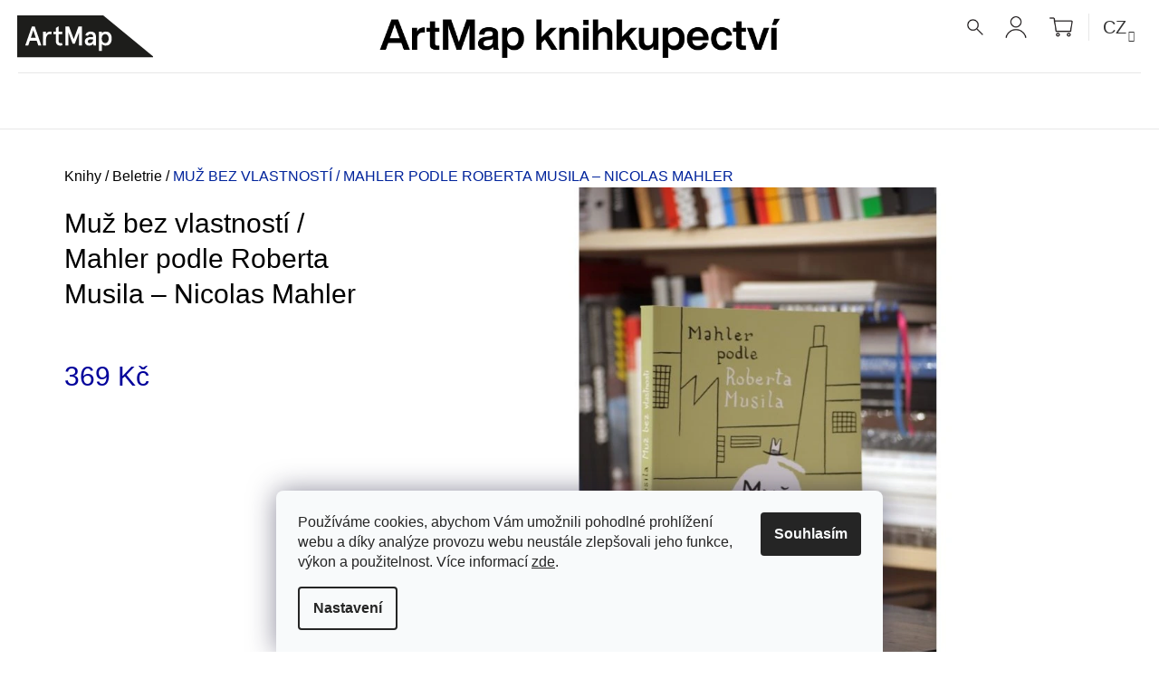

--- FILE ---
content_type: text/html; charset=utf-8
request_url: https://knihy.artmap.cz/muz-bez-vlastnosti-mahler-podle-roberta-musila---nicolas-mahler/
body_size: 25070
content:
<!doctype html><html lang="cs" dir="ltr" class="header-background-light external-fonts-loaded"><head><meta charset="utf-8" /><meta name="viewport" content="width=device-width,initial-scale=1" /><title>Muž bez vlastností / Mahler podle Roberta Musila – Nicolas Mahler | ArtMap</title><link rel="preconnect" href="https://cdn.myshoptet.com" /><link rel="dns-prefetch" href="https://cdn.myshoptet.com" /><link rel="preload" href="https://cdn.myshoptet.com/prj/dist/master/cms/libs/jquery/jquery-1.11.3.min.js" as="script" /><link href="https://cdn.myshoptet.com/prj/dist/master/cms/templates/frontend_templates/shared/css/font-face/source-sans-3.css" rel="stylesheet"><link href="https://cdn.myshoptet.com/prj/dist/master/shop/dist/font-shoptet-09.css.be95e2133ad7f561273a.css" rel="stylesheet"><script>
dataLayer = [];
dataLayer.push({'shoptet' : {
    "pageId": 716,
    "pageType": "productDetail",
    "currency": "CZK",
    "currencyInfo": {
        "decimalSeparator": ",",
        "exchangeRate": 1,
        "priceDecimalPlaces": 2,
        "symbol": "K\u010d",
        "symbolLeft": 0,
        "thousandSeparator": " "
    },
    "language": "cs",
    "projectId": 335494,
    "product": {
        "id": 21887,
        "guid": "185e47c0-b553-11ea-9155-ecf4bbd79d2f",
        "hasVariants": false,
        "codes": [
            {
                "code": 1750
            }
        ],
        "code": "1750",
        "name": "Mu\u017e bez vlastnost\u00ed \/ Mahler podle Roberta Musila \u2013 Nicolas Mahler",
        "appendix": "",
        "weight": 0,
        "manufacturerGuid": "1EF533348D966F2E88F9DA0BA3DED3EE",
        "currentCategory": "Knihy | Beletrie",
        "currentCategoryGuid": "d680343a-3be6-11ea-ac23-ac1f6b0076ec",
        "defaultCategory": "Knihy | Beletrie",
        "defaultCategoryGuid": "d680343a-3be6-11ea-ac23-ac1f6b0076ec",
        "currency": "CZK",
        "priceWithVat": 369
    },
    "stocks": [
        {
            "id": 5,
            "title": "Praha",
            "isDeliveryPoint": 1,
            "visibleOnEshop": 1
        },
        {
            "id": "ext",
            "title": "Sklad",
            "isDeliveryPoint": 0,
            "visibleOnEshop": 1
        }
    ],
    "cartInfo": {
        "id": null,
        "freeShipping": false,
        "freeShippingFrom": 2500,
        "leftToFreeGift": {
            "formattedPrice": "0 K\u010d",
            "priceLeft": 0
        },
        "freeGift": false,
        "leftToFreeShipping": {
            "priceLeft": 2500,
            "dependOnRegion": 0,
            "formattedPrice": "2 500 K\u010d"
        },
        "discountCoupon": [],
        "getNoBillingShippingPrice": {
            "withoutVat": 0,
            "vat": 0,
            "withVat": 0
        },
        "cartItems": [],
        "taxMode": "ORDINARY"
    },
    "cart": [],
    "customer": {
        "priceRatio": 1,
        "priceListId": 1,
        "groupId": null,
        "registered": false,
        "mainAccount": false
    }
}});
dataLayer.push({'cookie_consent' : {
    "marketing": "denied",
    "analytics": "denied"
}});
document.addEventListener('DOMContentLoaded', function() {
    shoptet.consent.onAccept(function(agreements) {
        if (agreements.length == 0) {
            return;
        }
        dataLayer.push({
            'cookie_consent' : {
                'marketing' : (agreements.includes(shoptet.config.cookiesConsentOptPersonalisation)
                    ? 'granted' : 'denied'),
                'analytics': (agreements.includes(shoptet.config.cookiesConsentOptAnalytics)
                    ? 'granted' : 'denied')
            },
            'event': 'cookie_consent'
        });
    });
});
</script>

<!-- Google Tag Manager -->
<script>(function(w,d,s,l,i){w[l]=w[l]||[];w[l].push({'gtm.start':
new Date().getTime(),event:'gtm.js'});var f=d.getElementsByTagName(s)[0],
j=d.createElement(s),dl=l!='dataLayer'?'&l='+l:'';j.async=true;j.src=
'https://www.googletagmanager.com/gtm.js?id='+i+dl;f.parentNode.insertBefore(j,f);
})(window,document,'script','dataLayer','GTM-TB589Z');</script>
<!-- End Google Tag Manager -->

<meta property="og:type" content="website"><meta property="og:site_name" content="knihy.artmap.cz"><meta property="og:url" content="https://knihy.artmap.cz/muz-bez-vlastnosti-mahler-podle-roberta-musila---nicolas-mahler/"><meta property="og:title" content="Muž bez vlastností / Mahler podle Roberta Musila – Nicolas Mahler | ArtMap"><meta name="author" content="ArtMap"><meta name="web_author" content="Shoptet.cz"><meta name="dcterms.rightsHolder" content="knihy.artmap.cz"><meta name="robots" content="index,follow"><meta property="og:image" content="https://cdn.myshoptet.com/usr/knihy.artmap.cz/user/shop/big/21887_4523-muz-bez-vlastnosti-mahler-podle-roberta-musila-nicolas-mahler.jpg?5ef1ff94"><meta property="og:description" content="Muž bez vlastností / Mahler podle Roberta Musila – Nicolas Mahler. ."><meta name="description" content="Muž bez vlastností / Mahler podle Roberta Musila – Nicolas Mahler. ."><meta name="google-site-verification" content="tnBoxU523CFqtMqSQ-08VrqXkjW85RPUWERNYUvNjo8"><meta property="product:price:amount" content="369"><meta property="product:price:currency" content="CZK"><style>:root {--color-primary: #00009b;--color-primary-h: 240;--color-primary-s: 100%;--color-primary-l: 30%;--color-primary-hover: #000000;--color-primary-hover-h: 0;--color-primary-hover-s: 0%;--color-primary-hover-l: 0%;--color-secondary: #00009b;--color-secondary-h: 240;--color-secondary-s: 100%;--color-secondary-l: 30%;--color-secondary-hover: #000000;--color-secondary-hover-h: 0;--color-secondary-hover-s: 0%;--color-secondary-hover-l: 0%;--color-tertiary: #000000;--color-tertiary-h: 0;--color-tertiary-s: 0%;--color-tertiary-l: 0%;--color-tertiary-hover: #000000;--color-tertiary-hover-h: 0;--color-tertiary-hover-s: 0%;--color-tertiary-hover-l: 0%;--color-header-background: #ffffff;--template-font: "Source Sans 3";--template-headings-font: "Source Sans 3";--header-background-url: none;--cookies-notice-background: #F8FAFB;--cookies-notice-color: #252525;--cookies-notice-button-hover: #27263f;--cookies-notice-link-hover: #3b3a5f;--templates-update-management-preview-mode-content: "Náhled aktualizací šablony je aktivní pro váš prohlížeč."}</style>
    
    <link href="https://cdn.myshoptet.com/prj/dist/master/shop/dist/main-09.less.d7bab9467edf97589f2f.css" rel="stylesheet" />
        
    <script>var shoptet = shoptet || {};</script>
    <script src="https://cdn.myshoptet.com/prj/dist/master/shop/dist/main-3g-header.js.05f199e7fd2450312de2.js"></script>
<!-- User include --><!-- api 427(81) html code header -->
<link rel="stylesheet" href="https://cdn.myshoptet.com/usr/api2.dklab.cz/user/documents/_doplnky/instagram/335494/13/335494_13.css" type="text/css" /><style>
        :root {
            --dklab-instagram-header-color: #000000;  
            --dklab-instagram-header-background: #DDDDDD;  
            --dklab-instagram-font-weight: 700;
            --dklab-instagram-font-size: 180%;
            --dklab-instagram-logoUrl: url(https://cdn.myshoptet.com/usr/api2.dklab.cz/user/documents/_doplnky/instagram/img/logo-cerna.png); 
            --dklab-instagram-logo-size-width: 40px;
            --dklab-instagram-logo-size-height: 40px;                        
            --dklab-instagram-hover-content: 0;                        
            --dklab-instagram-padding: 0px;                        
            --dklab-instagram-border-color: #888888;
            
        }
        </style>
<!-- service 427(81) html code header -->
<link rel="stylesheet" href="https://cdn.myshoptet.com/usr/api2.dklab.cz/user/documents/_doplnky/instagram/font/instagramplus.css" type="text/css" />

<!-- service 1408(1023) html code header -->
<!-- GoodyDo Addon -->
<script>
  const goodyDoEnvironment = {
      'host': 'knihy.artmap.cz',
      'projectId': '335494',
      'template': 'Tango',
      'lang': 'cs',
  };
</script>
<link href="https://cdn.myshoptet.com/usr/nfpomoci.myshoptet.com/user/documents/goody_do/widget.css?v=1" rel="stylesheet" />
<link href="https://cdn.myshoptet.com/usr/nfpomoci.myshoptet.com/user/documents/goody_do/template-Tango.css?v=1" rel="stylesheet" />
<!-- End of GoodyDo Addon -->
<!-- project html code header -->
<link rel="stylesheet" href="/user/documents/upload/css/custom_v2.css?v127">
<link rel="stylesheet" href="//code.jquery.com/ui/1.12.1/themes/base/jquery-ui.css">
<!-- Global site tag (gtag.js) - Google Analytics -->
<script async src="https://www.googletagmanager.com/gtag/js?id=UA-175063368-1"></script>
<script>
  window.dataLayer = window.dataLayer || [];
  function gtag(){dataLayer.push(arguments);}
  gtag('js', new Date());

  gtag('config', 'UA-175063368-1');
</script>
<meta name="facebook-domain-verification" content="l749ruy9fpc4vcgchykugo0uhimry2" />
<style>
.products-block .product .name {
    text-transform: none;
}
.product-appendix {
    display: block;
    color: #000;
}
#description {
    max-width: 1280px;
}
.carousel {
    margin-bottom: 80px;
}
.carousel-indicators {
    left: 50%;
    margin-left: -60px;
    bottom: -70px;
}
.carousel-indicators li {
    border: 1px solid #e7e7e7;
    background-color: #e7e7e7;
}
.carousel-indicators li.active {
		border: 1px solid #000;
    background-color: #000;
}
.social-icons {
    margin-top: 10px;
}
a.social-icon {
    background-color: #e7e7e7;
    margin-right: 15px;
}
a.social-icon:hover {
    background-color: #666;
}
.container.navigation-wrapper {
    width: 100% !important;
}
#header .top-nav .nav-list.top-nav-right .subnav-left, #header .top-nav .nav-list.top-nav-right .subnav-right {
    margin-bottom: 0;
}
#header.sticky .top-nav .nav-list.top-nav-right .subnav-right {
    margin-bottom: 0;
}
#header .container.navigation-wrapper {
     background-position: center 0px !important;
}
#header .site-name {
    border-bottom: 1px solid #e7e7e7;
    padding-top: 10px;
    padding-bottom: 10px;
}
#header.sticky .site-name {
    border-bottom: none;
    padding: 0 !important;
}
#header .site-name .text-logo {
    font-size: 0;
}
#header .site-name .text-logo .motto {
    display: none;
}
.navigation-in ul li a b {
    font-weight: 400;
}
.submenu-arrow {
    font-size: 14px;
    line-height: 30px;
    padding-left: 10px;
}
.navigation-in ul li a {
    text-transform: none;
}
.navigation-in ul.menu-level-2 li a {
    line-height: 40px;
}
.shp-flag use {
    display:none;
}
.nav-list #topNavigationDropdown {
    font-size: 20px;
    color: #333;
}
.nav-list #topNavigationDropdown .caret {
    font-size: 12px;
}
.top-nav-currency {
    padding-left: 15px;
    border-left: 1px solid #e7e7e7;
}

.subscribe-form .btn:before {
    color: #666;
}
.subscribe-form .btn:before:hover {
    color: #000;
}
.subscribe-form .btn:before {
    font-size: 32px;
}
.icon-tick:before {
    content: "⟶";
}
.subscribe-form .btn {
    background-color: transparent;
    border-color: transparent;
    color: #666;
    right: 27px;
    top: 0px;
}
.subscribe-form .btn:hover {
    background-color: transparent;
    border-color: transparent;
}
.subscribe-form .btn:hover:before {
    color: #000;!important;
}

@media (max-width: 1200px) {
    #header .site-name a {
        margin-left: -60px;
    }
}
@media (max-width: 767px) {
    #header.sticky .container.navigation-wrapper {
        background: none;
    }
}
@media (min-width: 767px) {
    #header .site-name a {
        transform: rotate(270deg);
        margin-left:50px;
        margin-top: -95px;
    }
     #header.sticky .site-name a {
        background-image: none;
    }
     #header #navigation {
        margin-top: 5px;
    }
    #header.sticky #navigation {
        margin-top: 2px;
    }
    .type-index #header {
        margin-bottom: 5px;
    }
}
</style>


<!-- /User include --><link rel="shortcut icon" href="/favicon.ico" type="image/x-icon" /><link rel="canonical" href="https://knihy.artmap.cz/muz-bez-vlastnosti-mahler-podle-roberta-musila---nicolas-mahler/" /><link rel="alternate" hreflang="cs" href="https://knihy.artmap.cz/muz-bez-vlastnosti-mahler-podle-roberta-musila---nicolas-mahler/" /><link rel="alternate" hreflang="en" href="https://knihy.artmap.cz/en/muz-bez-vlastnosti-mahler-podle-roberta-musila---nicolas-mahler/" /><link rel="alternate" hreflang="x-default" href="https://knihy.artmap.cz/muz-bez-vlastnosti-mahler-podle-roberta-musila---nicolas-mahler/" /><style>/* custom background */@media (min-width: 992px) {body {background-position: top center;background-repeat: no-repeat;background-attachment: fixed;}}</style>    <!-- Global site tag (gtag.js) - Google Analytics -->
    <script async src="https://www.googletagmanager.com/gtag/js?id=G-4HS2VL6L4L"></script>
    <script>
        
        window.dataLayer = window.dataLayer || [];
        function gtag(){dataLayer.push(arguments);}
        

                    console.debug('default consent data');

            gtag('consent', 'default', {"ad_storage":"denied","analytics_storage":"denied","ad_user_data":"denied","ad_personalization":"denied","wait_for_update":500});
            dataLayer.push({
                'event': 'default_consent'
            });
        
        gtag('js', new Date());

        
                gtag('config', 'G-4HS2VL6L4L', {"groups":"GA4","send_page_view":false,"content_group":"productDetail","currency":"CZK","page_language":"cs"});
        
                gtag('config', 'AW-475744855');
        
        
        
        
        
                    gtag('event', 'page_view', {"send_to":"GA4","page_language":"cs","content_group":"productDetail","currency":"CZK"});
        
                gtag('set', 'currency', 'CZK');

        gtag('event', 'view_item', {
            "send_to": "UA",
            "items": [
                {
                    "id": "1750",
                    "name": "Mu\u017e bez vlastnost\u00ed \/ Mahler podle Roberta Musila \u2013 Nicolas Mahler",
                    "category": "Knihy \/ Beletrie",
                                        "brand": "Archa Zl\u00edn",
                                                            "price": 369
                }
            ]
        });
        
        
        
        
        
                    gtag('event', 'view_item', {"send_to":"GA4","page_language":"cs","content_group":"productDetail","value":369,"currency":"CZK","items":[{"item_id":"1750","item_name":"Mu\u017e bez vlastnost\u00ed \/ Mahler podle Roberta Musila \u2013 Nicolas Mahler","item_brand":"Archa Zl\u00edn","item_category":"Knihy","item_category2":"Beletrie","price":369,"quantity":1,"index":0}]});
        
        
        
        
        
        
        
        document.addEventListener('DOMContentLoaded', function() {
            if (typeof shoptet.tracking !== 'undefined') {
                for (var id in shoptet.tracking.bannersList) {
                    gtag('event', 'view_promotion', {
                        "send_to": "UA",
                        "promotions": [
                            {
                                "id": shoptet.tracking.bannersList[id].id,
                                "name": shoptet.tracking.bannersList[id].name,
                                "position": shoptet.tracking.bannersList[id].position
                            }
                        ]
                    });
                }
            }

            shoptet.consent.onAccept(function(agreements) {
                if (agreements.length !== 0) {
                    console.debug('gtag consent accept');
                    var gtagConsentPayload =  {
                        'ad_storage': agreements.includes(shoptet.config.cookiesConsentOptPersonalisation)
                            ? 'granted' : 'denied',
                        'analytics_storage': agreements.includes(shoptet.config.cookiesConsentOptAnalytics)
                            ? 'granted' : 'denied',
                                                                                                'ad_user_data': agreements.includes(shoptet.config.cookiesConsentOptPersonalisation)
                            ? 'granted' : 'denied',
                        'ad_personalization': agreements.includes(shoptet.config.cookiesConsentOptPersonalisation)
                            ? 'granted' : 'denied',
                        };
                    console.debug('update consent data', gtagConsentPayload);
                    gtag('consent', 'update', gtagConsentPayload);
                    dataLayer.push(
                        { 'event': 'update_consent' }
                    );
                }
            });
        });
    </script>
<script>
    (function(t, r, a, c, k, i, n, g) { t['ROIDataObject'] = k;
    t[k]=t[k]||function(){ (t[k].q=t[k].q||[]).push(arguments) },t[k].c=i;n=r.createElement(a),
    g=r.getElementsByTagName(a)[0];n.async=1;n.src=c;g.parentNode.insertBefore(n,g)
    })(window, document, 'script', '//www.heureka.cz/ocm/sdk.js?source=shoptet&version=2&page=product_detail', 'heureka', 'cz');

    heureka('set_user_consent', 0);
</script>
</head><body class="desktop id-716 in-beletrie template-09 type-product type-detail one-column-body columns-4 ums_forms_redesign--off ums_a11y_category_page--on ums_discussion_rating_forms--off ums_flags_display_unification--on ums_a11y_login--on mobile-header-version-0"><noscript>
    <style>
        #header {
            padding-top: 0;
            position: relative !important;
            top: 0;
        }
        .header-navigation {
            position: relative !important;
        }
        .overall-wrapper {
            margin: 0 !important;
        }
        body:not(.ready) {
            visibility: visible !important;
        }
    </style>
    <div class="no-javascript">
        <div class="no-javascript__title">Musíte změnit nastavení vašeho prohlížeče</div>
        <div class="no-javascript__text">Podívejte se na: <a href="https://www.google.com/support/bin/answer.py?answer=23852">Jak povolit JavaScript ve vašem prohlížeči</a>.</div>
        <div class="no-javascript__text">Pokud používáte software na blokování reklam, může být nutné povolit JavaScript z této stránky.</div>
        <div class="no-javascript__text">Děkujeme.</div>
    </div>
</noscript>

        <div id="fb-root"></div>
        <script>
            window.fbAsyncInit = function() {
                FB.init({
//                    appId            : 'your-app-id',
                    autoLogAppEvents : true,
                    xfbml            : true,
                    version          : 'v19.0'
                });
            };
        </script>
        <script async defer crossorigin="anonymous" src="https://connect.facebook.net/cs_CZ/sdk.js"></script><script>
<!-- Google Tag Manager -->
<script>(function(w,d,s,l,i){w[l]=w[l]||[];w[l].push({'gtm.start':
new Date().getTime(),event:'gtm.js'});var f=d.getElementsByTagName(s)[0],
j=d.createElement(s),dl=l!='dataLayer'?'&l='+l:'';j.async=true;j.src=
'https://www.googletagmanager.com/gtm.js?id='+i+dl;f.parentNode.insertBefore(j,f);
})(window,document,'script','dataLayer','GTM-KLQK9PM');</script>
<!-- End Google Tag Manager -->
</script>

<!-- Google Tag Manager (noscript) -->
<noscript><iframe src="https://www.googletagmanager.com/ns.html?id=GTM-TB589Z"
height="0" width="0" style="display:none;visibility:hidden"></iframe></noscript>
<!-- End Google Tag Manager (noscript) -->

    <div class="siteCookies siteCookies--bottom siteCookies--light js-siteCookies" role="dialog" data-testid="cookiesPopup" data-nosnippet>
        <div class="siteCookies__form">
            <div class="siteCookies__content">
                <div class="siteCookies__text">
                    Používáme cookies, abychom Vám umožnili pohodlné prohlížení webu a díky analýze provozu webu neustále zlepšovali jeho funkce, výkon a použitelnost. Více informací <a href="/ochrana-osobnich-udaju/" target="\">zde</a>.
                </div>
                <p class="siteCookies__links">
                    <button class="siteCookies__link js-cookies-settings" aria-label="Nastavení cookies" data-testid="cookiesSettings">Nastavení</button>
                </p>
            </div>
            <div class="siteCookies__buttonWrap">
                                <button class="siteCookies__button js-cookiesConsentSubmit" value="all" aria-label="Přijmout cookies" data-testid="buttonCookiesAccept">Souhlasím</button>
            </div>
        </div>
        <script>
            document.addEventListener("DOMContentLoaded", () => {
                const siteCookies = document.querySelector('.js-siteCookies');
                document.addEventListener("scroll", shoptet.common.throttle(() => {
                    const st = document.documentElement.scrollTop;
                    if (st > 1) {
                        siteCookies.classList.add('siteCookies--scrolled');
                    } else {
                        siteCookies.classList.remove('siteCookies--scrolled');
                    }
                }, 100));
            });
        </script>
    </div>
<a href="#content" class="skip-link sr-only">Přejít na obsah</a><div class="overall-wrapper"><div class="user-action">    <dialog id="login" class="dialog dialog--modal dialog--fullscreen js-dialog--modal" aria-labelledby="loginHeading">
        <div class="dialog__close dialog__close--arrow">
                        <button type="button" class="btn toggle-window-arr" data-dialog-close data-testid="backToShop">Zpět <span>do obchodu</span></button>
            </div>
        <div class="dialog__wrapper">
            <div class="dialog__content dialog__content--form">
                <div class="dialog__header">
                    <h2 id="loginHeading" class="dialog__heading dialog__heading--login">Přihlášení k vašemu účtu</h2>
                </div>
                <div id="customerLogin" class="dialog__body">
                    <form action="/action/Customer/Login/" method="post" id="formLoginIncluded" class="csrf-enabled formLogin" data-testid="formLogin"><input type="hidden" name="referer" value="" /><div class="form-group"><div class="input-wrapper email js-validated-element-wrapper no-label"><input type="email" name="email" class="form-control" autofocus placeholder="E-mailová adresa (např. jan@novak.cz)" data-testid="inputEmail" autocomplete="email" required /></div></div><div class="form-group"><div class="input-wrapper password js-validated-element-wrapper no-label"><input type="password" name="password" class="form-control" placeholder="Heslo" data-testid="inputPassword" autocomplete="current-password" required /><span class="no-display">Nemůžete vyplnit toto pole</span><input type="text" name="surname" value="" class="no-display" /></div></div><div class="form-group"><div class="login-wrapper"><button type="submit" class="btn btn-secondary btn-text btn-login" data-testid="buttonSubmit">Přihlásit se</button><div class="password-helper"><a href="/registrace/" data-testid="signup" rel="nofollow">Nová registrace</a><a href="/klient/zapomenute-heslo/" rel="nofollow">Zapomenuté heslo</a></div></div></div></form>
                </div>
            </div>
        </div>
    </dialog>
</div><header id="header"><div class="container navigation-wrapper">
            <div class="top-nav">
    <a href="tel:+420703971393" class="project-phone" aria-label="Zavolat na +420703971393" data-testid="contactboxPhone"><span>+420 703 971 393</span></a><a href="mailto:knihkupectvi@artmap.cz" class="project-email" data-testid="contactboxEmail"><span>knihkupectvi@artmap.cz</span></a>
    <ul class="nav-list top-nav-right">
        <li class="subnav-left">
            <ul class="nav-list top-nav-bar">
                <li>
                    <a href="#" class="btn btn-icon btn-plain toggle-window icon-search" data-target="search" data-testid="linkSearchIcon">
                        <span class="sr-only">Hledat</span>
                    </a>
                </li>

                                    <li class="top-nav-login">
                        
        <button class="btn btn-icon btn-plain icon-login top-nav-button top-nav-button-login" type="button" data-dialog-id="login" aria-haspopup="dialog" aria-controls="login" data-testid="signin">
            <span class="sr-only">Přihlášení</span>
        </button>
                        </li>
                
                <li class="top-nav-currency">
                        <div class="languagesMenu">
        <button id="topNavigationDropdown" class="languagesMenu__flags" type="button" data-toggle="dropdown" aria-haspopup="true" aria-expanded="false">
            <svg aria-hidden="true" style="position: absolute; width: 0; height: 0; overflow: hidden;" version="1.1" xmlns="http://www.w3.org/2000/svg" xmlns:xlink="http://www.w3.org/1999/xlink"><defs><symbol id="shp-flag-CZ" viewBox="0 0 32 32"><title>CZ</title><path fill="#0052b4" style="fill: var(--color20, #0052b4)" d="M0 5.334h32v21.333h-32v-21.333z"></path><path fill="#d80027" style="fill: var(--color19, #d80027)" d="M32 16v10.666h-32l13.449-10.666z"></path><path fill="#f0f0f0" style="fill: var(--color21, #f0f0f0)" d="M32 5.334v10.666h-18.551l-13.449-10.666z"></path></symbol><symbol id="shp-flag-GB" viewBox="0 0 32 32"><title>GB</title><path fill="#f0f0f0" style="fill: var(--color21, #f0f0f0)" d="M0 5.333h32v21.334h-32v-21.334z"></path><path fill="#d80027" style="fill: var(--color19, #d80027)" d="M18 5.333h-4v8.667h-14v4h14v8.667h4v-8.667h14v-4h-14z"></path><path fill="#0052b4" style="fill: var(--color20, #0052b4)" d="M24.612 19.71l7.388 4.105v-4.105z"></path><path fill="#0052b4" style="fill: var(--color20, #0052b4)" d="M19.478 19.71l12.522 6.957v-1.967l-8.981-4.989z"></path><path fill="#0052b4" style="fill: var(--color20, #0052b4)" d="M28.665 26.666l-9.186-5.104v5.104z"></path><path fill="#f0f0f0" style="fill: var(--color21, #f0f0f0)" d="M19.478 19.71l12.522 6.957v-1.967l-8.981-4.989z"></path><path fill="#d80027" style="fill: var(--color19, #d80027)" d="M19.478 19.71l12.522 6.957v-1.967l-8.981-4.989z"></path><path fill="#0052b4" style="fill: var(--color20, #0052b4)" d="M5.646 19.71l-5.646 3.137v-3.137z"></path><path fill="#0052b4" style="fill: var(--color20, #0052b4)" d="M12.522 20.594v6.072h-10.929z"></path><path fill="#d80027" style="fill: var(--color19, #d80027)" d="M8.981 19.71l-8.981 4.989v1.967l12.522-6.957z"></path><path fill="#0052b4" style="fill: var(--color20, #0052b4)" d="M7.388 12.29l-7.388-4.105v4.105z"></path><path fill="#0052b4" style="fill: var(--color20, #0052b4)" d="M12.522 12.29l-12.522-6.957v1.967l8.981 4.989z"></path><path fill="#0052b4" style="fill: var(--color20, #0052b4)" d="M3.335 5.333l9.186 5.104v-5.104z"></path><path fill="#f0f0f0" style="fill: var(--color21, #f0f0f0)" d="M12.522 12.29l-12.522-6.957v1.967l8.981 4.989z"></path><path fill="#d80027" style="fill: var(--color19, #d80027)" d="M12.522 12.29l-12.522-6.957v1.967l8.981 4.989z"></path><path fill="#0052b4" style="fill: var(--color20, #0052b4)" d="M26.354 12.29l5.646-3.137v3.137z"></path><path fill="#0052b4" style="fill: var(--color20, #0052b4)" d="M19.478 11.405v-6.072h10.929z"></path><path fill="#d80027" style="fill: var(--color19, #d80027)" d="M23.019 12.29l8.981-4.989v-1.967l-12.522 6.957z"></path></symbol></defs></svg>
            <svg class="shp-flag shp-flag-CZ">
                <use xlink:href="#shp-flag-CZ"></use>
            </svg>
            <span class="caret"></span>
        </button>
        <div class="languagesMenu__content" aria-labelledby="topNavigationDropdown">
                                        <div class="languagesMenu__box toggle-window js-languagesMenu__box" data-hover="true" data-target="language">
                    <div class="languagesMenu__header languagesMenu__header--name">Jazyk</div>
                    <div class="languagesMenu__header languagesMenu__header--actual" data-toggle="dropdown">
                                                                                    
                                    Čeština
                                
                                                                                                                                <span class="caret"></span>
                    </div>
                    <ul class="languagesMenu__list languagesMenu__list--language">
                                                    <li>
                                <a href="/action/Language/changeLanguage/?language=cs" rel="nofollow" class="languagesMenu__list__link">
                                    <svg class="shp-flag shp-flag-CZ">
                                        <use xlink:href="#shp-flag-CZ"></use>
                                    </svg>
                                    <span class="languagesMenu__list__name languagesMenu__list__name--actual">Čeština</span>
                                </a>
                            </li>
                                                    <li>
                                <a href="/action/Language/changeLanguage/?language=en" rel="nofollow" class="languagesMenu__list__link">
                                    <svg class="shp-flag shp-flag-GB">
                                        <use xlink:href="#shp-flag-GB"></use>
                                    </svg>
                                    <span class="languagesMenu__list__name">English</span>
                                </a>
                            </li>
                                            </ul>
                </div>
                    </div>
    </div>
                </li>
            </ul>
        </li>

        <li class="subnav-right">
            <div class="nav-list navigation-buttons">
                    
    <a href="/kosik/" class="btn btn-icon toggle-window cart-count" data-target="cart" data-testid="headerCart" rel="nofollow" aria-haspopup="dialog" aria-expanded="false" aria-controls="cart-widget">
        
                <span class="sr-only">Nákupní košík</span>
        
            <span class="cart-price visible-lg-inline-block" data-testid="headerCartPrice">
                                    Prázdný košík                            </span>
        
    
            </a>
                <a href="#" class="btn btn-icon toggle-window toggle-window menu-trigger" data-target="navigation" data-testid="hamburgerMenu">
                    <span class="sr-only">Menu</span>
                </a>
            </div>
        </li>
    </ul>
</div>
        <div class="site-name"><a href="/" class="text-logo" data-testid="linkWebsiteLogo"><span><span class="header__title">ArtMap</span><small class="motto">Mapujeme pro vás knižní světy</small></span></a></div>        <nav id="navigation" aria-label="Hlavní menu" data-collapsible="true"><div class="navigation-in menu"><ul class="menu-level-1" role="menubar" data-testid="headerMenuItems"><li class="menu-item-1163 ext" role="none"><a href="/knihy/" data-testid="headerMenuItem" role="menuitem" aria-haspopup="true" aria-expanded="false"><b>Knihy</b><span class="submenu-arrow"></span></a><ul class="menu-level-2" aria-label="Knihy" tabindex="-1" role="menu"><li class="menu-item-1283" role="none"><a href="/novinky/" data-testid="headerMenuItem" role="menuitem"><span>Novinky</span></a>
                        </li><li class="menu-item-794" role="none"><a href="/architektura/" data-testid="headerMenuItem" role="menuitem"><span>Architektura</span></a>
                        </li><li class="menu-item-1013" role="none"><a href="/autorske-knihy/" data-testid="headerMenuItem" role="menuitem"><span>Autorské knihy</span></a>
                        </li><li class="menu-item-716 active" role="none"><a href="/beletrie/" data-testid="headerMenuItem" role="menuitem"><span>Beletrie</span></a>
                        </li><li class="menu-item-791" role="none"><a href="/design/" data-testid="headerMenuItem" role="menuitem"><span>Design</span></a>
                        </li><li class="menu-item-713" role="none"><a href="/detske-knihy/" data-testid="headerMenuItem" role="menuitem"><span>Dětské knihy</span></a>
                        </li><li class="menu-item-881" role="none"><a href="/divadlo/" data-testid="headerMenuItem" role="menuitem"><span>Divadlo</span></a>
                        </li><li class="menu-item-1334" role="none"><a href="/ekologie/" data-testid="headerMenuItem" role="menuitem"><span>Ekologie</span></a>
                        </li><li class="menu-item-1337" role="none"><a href="/feminismus/" data-testid="headerMenuItem" role="menuitem"><span>Feminismus</span></a>
                        </li><li class="menu-item-815" role="none"><a href="/film/" data-testid="headerMenuItem" role="menuitem"><span>Film</span></a>
                        </li><li class="menu-item-914" role="none"><a href="/edice-artmap/" data-testid="headerMenuItem" role="menuitem"><span>Edice ArtMap</span></a>
                        </li><li class="menu-item-905" role="none"><a href="/filosofie/" data-testid="headerMenuItem" role="menuitem"><span>Filosofie</span></a>
                        </li><li class="menu-item-782" role="none"><a href="/fotografie/" data-testid="headerMenuItem" role="menuitem"><span>Fotografie</span></a>
                        </li><li class="menu-item-773" role="none"><a href="/katalogy/" data-testid="headerMenuItem" role="menuitem"><span>Katalogy</span></a>
                        </li><li class="menu-item-710" role="none"><a href="/komiks/" data-testid="headerMenuItem" role="menuitem"><span>Komiks</span></a>
                        </li><li class="menu-item-1331" role="none"><a href="/lgbtq/" data-testid="headerMenuItem" role="menuitem"><span>LGBTQ+</span></a>
                        </li><li class="menu-item-785" role="none"><a href="/monografie/" data-testid="headerMenuItem" role="menuitem"><span>Monografie</span></a>
                        </li><li class="menu-item-719" role="none"><a href="/teorie/" data-testid="headerMenuItem" role="menuitem"><span>Teorie</span></a>
                        </li><li class="menu-item-704" role="none"><a href="/vizualni-umeni/" data-testid="headerMenuItem" role="menuitem"><span>Vizuální umění</span></a>
                        </li><li class="menu-item-836" role="none"><a href="/zvuk/" data-testid="headerMenuItem" role="menuitem"><span>Zvuk</span></a>
                        </li></ul></li>
<li class="menu-item-1022 ext" role="none"><a href="/casopisy/" data-testid="headerMenuItem" role="menuitem" aria-haspopup="true" aria-expanded="false"><b>Časopisy</b><span class="submenu-arrow"></span></a><ul class="menu-level-2" aria-label="Časopisy" tabindex="-1" role="menu"><li class="menu-item-1346" role="none"><a href="/a2/" data-testid="headerMenuItem" role="menuitem"><span>A2</span></a>
                        </li><li class="menu-item-1349" role="none"><a href="/art-antiques/" data-testid="headerMenuItem" role="menuitem"><span>Art Antiques</span></a>
                        </li><li class="menu-item-1376" role="none"><a href="/arteacta/" data-testid="headerMenuItem" role="menuitem"><span>ArteActa</span></a>
                        </li><li class="menu-item-1352" role="none"><a href="/flash-art/" data-testid="headerMenuItem" role="menuitem"><span>Flash Art</span></a>
                        </li><li class="menu-item-1373" role="none"><a href="/foto/" data-testid="headerMenuItem" role="menuitem"><span>FOTO</span></a>
                        </li><li class="menu-item-1364" role="none"><a href="/fotograf/" data-testid="headerMenuItem" role="menuitem"><span>Fotograf</span></a>
                        </li><li class="menu-item-1447" role="none"><a href="/host/" data-testid="headerMenuItem" role="menuitem"><span>Host</span></a>
                        </li><li class="menu-item-1358" role="none"><a href="/intro/" data-testid="headerMenuItem" role="menuitem"><span>INTRO</span></a>
                        </li><li class="menu-item-1355" role="none"><a href="/kapital/" data-testid="headerMenuItem" role="menuitem"><span>Kapitál</span></a>
                        </li><li class="menu-item-1382" role="none"><a href="/logr/" data-testid="headerMenuItem" role="menuitem"><span>Lógr</span></a>
                        </li><li class="menu-item-1385" role="none"><a href="/material-times/" data-testid="headerMenuItem" role="menuitem"><span>Material Times</span></a>
                        </li><li class="menu-item-1391" role="none"><a href="/pizmo/" data-testid="headerMenuItem" role="menuitem"><span>Pižmo</span></a>
                        </li><li class="menu-item-1367" role="none"><a href="/raketa/" data-testid="headerMenuItem" role="menuitem"><span>Raketa</span></a>
                        </li><li class="menu-item-1370" role="none"><a href="/revue-prostor/" data-testid="headerMenuItem" role="menuitem"><span>REVUE PROSTOR</span></a>
                        </li><li class="menu-item-1361" role="none"><a href="/sesit-pro-umeni--teorii-a-pribuzne-zony/" data-testid="headerMenuItem" role="menuitem"><span>SEŠIT VVP AVU</span></a>
                        </li><li class="menu-item-1388" role="none"><a href="/umeni/" data-testid="headerMenuItem" role="menuitem"><span>Umění</span></a>
                        </li><li class="menu-item-1379" role="none"><a href="/casopis-x/" data-testid="headerMenuItem" role="menuitem"><span>Časopis X</span></a>
                        </li></ul></li>
<li class="menu-item-1166" role="none"><a href="/tisky-a-plakaty/" data-testid="headerMenuItem" role="menuitem" aria-expanded="false"><b>Tisky a plakáty</b></a></li>
<li class="menu-item-1169 ext" role="none"><a href="/ostatni/" data-testid="headerMenuItem" role="menuitem" aria-haspopup="true" aria-expanded="false"><b>Ostatní</b><span class="submenu-arrow"></span></a><ul class="menu-level-2" aria-label="Ostatní" tabindex="-1" role="menu"><li class="menu-item-734" role="none"><a href="/papirnictvi/" data-testid="headerMenuItem" role="menuitem"><span>Papírnictví</span></a>
                        </li><li class="menu-item-722" role="none"><a href="/textil-a-doplnky/" data-testid="headerMenuItem" role="menuitem"><span>Textil a doplňky</span></a>
                        </li><li class="menu-item-1259" role="none"><a href="/dvd/" data-testid="headerMenuItem" role="menuitem"><span>Filmy DVD</span></a>
                        </li><li class="menu-item-1145" role="none"><a href="/cd-lp-mc/" data-testid="headerMenuItem" role="menuitem"><span>CD &amp; LP &amp; MC</span></a>
                        </li><li class="menu-item-737" role="none"><a href="/darkove-poukazy/" data-testid="headerMenuItem" role="menuitem"><span>Dárkové poukazy</span></a>
                        </li></ul></li>
<li class="menu-item-1283" role="none"><a href="/novinky/" data-testid="headerMenuItem" role="menuitem" aria-expanded="false"><b>Novinky</b></a></li>
<li class="menu-item-746" role="none"><a href="/o-nas/" target="blank" data-testid="headerMenuItem" role="menuitem" aria-expanded="false"><b>O nás</b></a></li>
</ul>
    </div><span class="navigation-close"></span></nav><div class="menu-helper" data-testid="hamburgerMenu"><span>Více</span></div>
    </div></header><!-- / header -->

    

<div id="content-wrapper" class="container content-wrapper">
    
                                <div class="breadcrumbs navigation-home-icon-wrapper" itemscope itemtype="https://schema.org/BreadcrumbList">
                                                                            <span id="navigation-first" data-basetitle="ArtMap" itemprop="itemListElement" itemscope itemtype="https://schema.org/ListItem">
                <a href="/" itemprop="item" class="navigation-home-icon"><span class="sr-only" itemprop="name">Domů</span></a>
                <span class="navigation-bullet">/</span>
                <meta itemprop="position" content="1" />
            </span>
                                <span id="navigation-1" itemprop="itemListElement" itemscope itemtype="https://schema.org/ListItem">
                <a href="/knihy/" itemprop="item" data-testid="breadcrumbsSecondLevel"><span itemprop="name">Knihy</span></a>
                <span class="navigation-bullet">/</span>
                <meta itemprop="position" content="2" />
            </span>
                                <span id="navigation-2" itemprop="itemListElement" itemscope itemtype="https://schema.org/ListItem">
                <a href="/beletrie/" itemprop="item" data-testid="breadcrumbsSecondLevel"><span itemprop="name">Beletrie</span></a>
                <span class="navigation-bullet">/</span>
                <meta itemprop="position" content="3" />
            </span>
                                            <span id="navigation-3" itemprop="itemListElement" itemscope itemtype="https://schema.org/ListItem" data-testid="breadcrumbsLastLevel">
                <meta itemprop="item" content="https://knihy.artmap.cz/muz-bez-vlastnosti-mahler-podle-roberta-musila---nicolas-mahler/" />
                <meta itemprop="position" content="4" />
                <span itemprop="name" data-title="Muž bez vlastností / Mahler podle Roberta Musila – Nicolas Mahler">Muž bez vlastností / Mahler podle Roberta Musila – Nicolas Mahler <span class="appendix"></span></span>
            </span>
            </div>
            
    <div class="content-wrapper-in">
                <main id="content" class="content wide">
                            <div class="row">

    <div class="col-lg-12">

        
<div class="p-detail" itemscope itemtype="https://schema.org/Product">

    
    <meta itemprop="name" content="Muž bez vlastností / Mahler podle Roberta Musila – Nicolas Mahler" />
    <meta itemprop="category" content="Úvodní stránka &gt; Knihy &gt; Beletrie &gt; Muž bez vlastností / Mahler podle Roberta Musila – Nicolas Mahler" />
    <meta itemprop="url" content="https://knihy.artmap.cz/muz-bez-vlastnosti-mahler-podle-roberta-musila---nicolas-mahler/" />
    <meta itemprop="image" content="https://cdn.myshoptet.com/usr/knihy.artmap.cz/user/shop/big/21887_4523-muz-bez-vlastnosti-mahler-podle-roberta-musila-nicolas-mahler.jpg?5ef1ff94" />
                <span class="js-hidden" itemprop="manufacturer" itemscope itemtype="https://schema.org/Organization">
            <meta itemprop="name" content="Archa Zlín" />
        </span>
        <span class="js-hidden" itemprop="brand" itemscope itemtype="https://schema.org/Brand">
            <meta itemprop="name" content="Archa Zlín" />
        </span>
                            <meta itemprop="gtin13" content="9788087545294" />                                    <div class="p-detail-inner">

                <div class="row">
                    <div class="col-md-4">
                        <h1>  Muž bez vlastností / Mahler podle Roberta Musila – Nicolas Mahler</h1>

                        
                    </div>

                    <div class="col-md-8 pull-right detail-img p-image-wrapper">
                        <div class="row">
                                                                                                                    <div class="p-image image" style="">
                                                                    


                                

                                
<a href="https://cdn.myshoptet.com/usr/knihy.artmap.cz/user/shop/big/21887_4523-muz-bez-vlastnosti-mahler-podle-roberta-musila-nicolas-mahler.jpg?5ef1ff94" class="p-main-image cbox" data-testid="mainImage"><img src="https://cdn.myshoptet.com/usr/knihy.artmap.cz/user/shop/big/21887_4523-muz-bez-vlastnosti-mahler-podle-roberta-musila-nicolas-mahler.jpg?5ef1ff94" alt="4523 muz bez vlastnosti mahler podle roberta musila nicolas mahler" width="1024" height="768"  fetchpriority="high" />
</a>
                                

    

                            </div>
                        </div>
                                            </div>

                    <div class="col-md-4 pull-left">
                        
                        <form id="product-detail-form" action="/action/Cart/addCartItem/" class="pr-action csrf-enabled" method="post" data-testid="formProduct">
                            <meta itemprop="productID" content="21887" /><meta itemprop="identifier" content="185e47c0-b553-11ea-9155-ecf4bbd79d2f" /><meta itemprop="sku" content="1750" /><span itemprop="offers" itemscope itemtype="https://schema.org/Offer"><meta itemprop="url" content="https://knihy.artmap.cz/muz-bez-vlastnosti-mahler-podle-roberta-musila---nicolas-mahler/" /><meta itemprop="price" content="369.00" /><meta itemprop="priceCurrency" content="CZK" /><link itemprop="itemCondition" href="https://schema.org/NewCondition" /></span><input type="hidden" name="productId" value="21887" /><input type="hidden" name="priceId" value="21221" /><input type="hidden" name="language" value="cs" />

                            
                            
                                                            
                                <div class="price row">
                                    <div class="col-md-12 shipping-availability">
                                                                                                                    </div>

                                    
                                    <div class="p-final-price-wrapper col-xs-12 col-md-12">
                                                                                                                        <strong class="price-final" data-testid="productCardPrice">
            <span class="price-final-holder">
                369 Kč
    

        </span>
    </strong>
                                                                                    <span class="price-measure">
                    
                        </span>
                                        
                                    </div>

                                                                            <div class="order-availability col-xs-12 col-md-12">
                                                                                            <span class="availability">
                                                                                                            <span data-testid="labelAvailability">
                                                                                                                                                                                                                                                </span>
                                                                                                                                                            </span>
                                                                                    </div>
                                    
                                    <div class="col-xs-12 spaced-small">
                                                                            </div>

                                                                        
                                </div>

                            
                        </form>

                        
                        
                        

                                            </div>

                </div>

            </div>

            
                        
                
    <div class="shp-tabs-wrapper p-detail-tabs-wrapper">
        <div class="row">
            <div class="col-sm-3 shp-tabs-row responsive-nav">
                <div class="shp-tabs-holder">
    <ul id="p-detail-tabs" class="shp-tabs p-detail-tabs visible-links" role="tablist">
                            <li class="shp-tab active" data-testid="tabDescription">
                <a href="#description" class="shp-tab-link" role="tab" data-toggle="tab">Popis</a>
            </li>
                                                <li class="shp-tab" data-testid="tabRelatedProducts">
                <a href="#productsRelated" class="shp-tab-link" role="tab" data-toggle="tab">Související (3)</a>
            </li>
                                        <li class="shp-tab" data-testid="tabAlternativeProducts">
                <a href="#productsAlternative" class="shp-tab-link" role="tab" data-toggle="tab">Podobné (3)</a>
            </li>
                                                                                                 <li class="shp-tab" data-testid="tabDiscussion">
                                <a href="#productDiscussion" class="shp-tab-link" role="tab" data-toggle="tab">Diskuze</a>
            </li>
                                        </ul>
</div>
            </div>
            <div class="col-sm-9 ">
                <div id="tab-content" class="tab-content">
                                                                                                        <div id="description" class="tab-pane fade in active" role="tabpanel">

    <div class="row">
        <div class="descr-text col-md-8">
                            <p>Originálním způsobem přepsaný román století, o němž se právem soudilo, že jej nelze adaptovat. V žádném případě nemá v úmyslu nahrazovat předlohu, umožňuje ale čtenářům, aby si jej pro sebe nově objevili.<br />Některé knihy by měl člověk prostě přečíst. Ví to, a přece ho odrazují. Už jen jejich tloušťka ho zbavuje odvahy. Muž bez vlastností Roberta Musila je takový románový kolos. Kdo si ale na tuhle knihu přece jen jednou troufne, brzy s překvapením zjistí, jak obohacujícím je zážitkem a co všechno dokáže objasnit.</p>
                    </div>
        <div class="descr-info col-md-4">
            <table>
                                                <tr>
    <th>
        <span class="row-header-label">
            Kategorie<span class="row-header-label-colon">:</span>
        </span>
    </th>
    <td>
        <a href="/beletrie/">Beletrie</a>    </td>
</tr>
    <tr class="productEan">
      <th>
          <span class="row-header-label productEan__label">
              EAN<span class="row-header-label-colon">:</span>
          </span>
      </th>
      <td>
          <span class="productEan__value">9788087545294</span>
      </td>
  </tr>
            <tr>
            <th>
                <span class="row-header-label">
                                            Autor<span class="row-header-label-colon">:</span>
                                    </span>
            </th>
            <td>
                                                            <a href='/beletrie/?pv32=2945'>Nicolas Mahler</a>                                                </td>
        </tr>
            <tr>
            <th>
                <span class="row-header-label">
                                            Překlad<span class="row-header-label-colon">:</span>
                                    </span>
            </th>
            <td>
                                                            <a href='/knihy/?pv77=25214'>Radovan Charvát</a>                                                </td>
        </tr>
            <tr>
            <th>
                <span class="row-header-label has-tooltip">
                                            <span class="show-tooltip question-tooltip" title="Rozkliknutím zobrazíte více prací od tohoto ilustrátora či této ilustrátorky.">?</span> Ilustrace<span class="row-header-label-colon">:</span>
                                    </span>
            </th>
            <td>
                                                            <a href='/beletrie/?pv74=24368'>Nicolas Mahler</a>                                                </td>
        </tr>
            <tr>
            <th>
                <span class="row-header-label">
                                            Nakladatel<span class="row-header-label-colon">:</span>
                                    </span>
            </th>
            <td>
                                                            <a href='/beletrie/?pv83=28394'>Archa</a>                                                </td>
        </tr>
            <tr>
            <th>
                <span class="row-header-label">
                                            Rok vydání<span class="row-header-label-colon">:</span>
                                    </span>
            </th>
            <td>
                                                            2014                                                </td>
        </tr>
            <tr>
            <th>
                <span class="row-header-label">
                                            ISBN<span class="row-header-label-colon">:</span>
                                    </span>
            </th>
            <td>
                                                            978-80-87545-29-4                                                </td>
        </tr>
            <tr>
            <th>
                <span class="row-header-label">
                                            Jazyk<span class="row-header-label-colon">:</span>
                                    </span>
            </th>
            <td>
                                                            <a href='/beletrie/?pv29=26'>česky</a>                                                </td>
        </tr>
            <tr>
            <th>
                <span class="row-header-label">
                                            Počet stran<span class="row-header-label-colon">:</span>
                                    </span>
            </th>
            <td>
                                                            160                                                </td>
        </tr>
            <tr>
            <th>
                <span class="row-header-label">
                                            Formát<span class="row-header-label-colon">:</span>
                                    </span>
            </th>
            <td>
                                                            17 × 24 cm                                                </td>
        </tr>
        <tr class="sold-out">
        <td colspan="2">
            Položka byla vyprodána&hellip;
        </td>
    </tr>
            </table>

            <div class="social-buttons-wrapper">
                <div class="link-icons" data-testid="productDetailActionIcons">
    <a href="#" class="link-icon print" title="Tisknout produkt"><span>Tisk</span></a>
    <a href="/muz-bez-vlastnosti-mahler-podle-roberta-musila---nicolas-mahler:dotaz/" class="link-icon chat" title="Mluvit s prodejcem" rel="nofollow"><span>Zeptat se</span></a>
                <a href="#" class="link-icon share js-share-buttons-trigger" title="Sdílet produkt"><span>Sdílet</span></a>
    </div>
                    <div class="social-buttons no-display">
                    <div class="twitter">
                <script>
        window.twttr = (function(d, s, id) {
            var js, fjs = d.getElementsByTagName(s)[0],
                t = window.twttr || {};
            if (d.getElementById(id)) return t;
            js = d.createElement(s);
            js.id = id;
            js.src = "https://platform.twitter.com/widgets.js";
            fjs.parentNode.insertBefore(js, fjs);
            t._e = [];
            t.ready = function(f) {
                t._e.push(f);
            };
            return t;
        }(document, "script", "twitter-wjs"));
        </script>

<a
    href="https://twitter.com/share"
    class="twitter-share-button"
        data-lang="cs"
    data-url="https://knihy.artmap.cz/muz-bez-vlastnosti-mahler-podle-roberta-musila---nicolas-mahler/"
>Tweet</a>

            </div>
                    <div class="facebook">
                <div
            data-layout="button_count"
        class="fb-like"
        data-action="like"
        data-show-faces="false"
        data-share="false"
                        data-width="285"
        data-height="26"
    >
</div>

            </div>
                                <div class="close-wrapper">
        <a href="#" class="close-after js-share-buttons-trigger" title="Sdílet produkt">Zavřít</a>
    </div>

            </div>
            </div>

        </div>
    </div>

</div>
                                                
    <div id="productsRelated" class="tab-pane fade" role="tabpanel">

        <div class="products products-block products-additional p-switchable">
            
    

        

    
<div class="product
            col-xs-12 col-sm-6 col-md-4
                            active
                                            related-sm-screen-show
                        "
    data-micro="product" data-micro-product-id="37538" data-micro-identifier="61f61a8a-4241-11ec-b5a9-ecf4bbd79d2f" data-testid="productItem">
    <div class="inner">
        <div class="img">
    <a href="/obdobi-hurikanu/">
        <img src="data:image/svg+xml,%3Csvg%20width%3D%22423%22%20height%3D%22317%22%20xmlns%3D%22http%3A%2F%2Fwww.w3.org%2F2000%2Fsvg%22%3E%3C%2Fsvg%3E" alt="Období hurikánů – Fernanda Melchor" data-micro-image="https://cdn.myshoptet.com/usr/knihy.artmap.cz/user/shop/big/37538-1_obdobi-hurikanu---fernanda-melchor.jpg?619bd300" width="423" height="317"  data-src="https://cdn.myshoptet.com/usr/knihy.artmap.cz/user/shop/detail/37538-1_obdobi-hurikanu---fernanda-melchor.jpg?619bd300" fetchpriority="low" />
    </a>

    

    

    <div class="flags flags-extra">
                  
                
                        </div>
</div>
                    
                <div class="descr">
    <a href="/obdobi-hurikanu/" class="name" data-micro="url">
        <span data-micro="name" data-testid="productCardName">
              Období hurikánů        </span>
    </a>

    
    <div class="prices row" data-micro="offer"
    data-micro-price="49.00"
    data-micro-price-currency="CZK"
            data-micro-availability="https://schema.org/InStock"
    >

        
                        <div class="col-xs-8 col-lg-12">
                                
                                                    <div class="price price-final" data-testid="productCardPrice">
                        <strong>
                                                            49 Kč
    

                        </strong>
                    </div>
                            </div>
        

                                                        <div class="tools-wrap col-xs-4 col-lg-12">

                <a href="/obdobi-hurikanu/" class="product-link visible-lg-inline">&nbsp;</a>

                <div class="tools">

                    
                    
                                                                                                <form action="/action/Cart/addCartItem/" method="post" class="pr-action csrf-enabled">
                            <input type="hidden" name="language" value="cs" />
                                                            <input type="hidden" name="priceId" value="36854" />
                                                        <input type="hidden" name="productId" value="37538" />
                                                            
<input type="hidden" name="amount" value="1" autocomplete="off" />
                            
                            
                            <button type="submit" class="btn visible-lg-inline-block col-lg-12 add-to-cart-button" data-testid="buttonAddToCart" aria-label="Do košíku Období hurikánů">Do košíku</button>
                            <button type="submit" class="btn btn-icon btn-cart hidden-lg add-to-cart-button" data-testid="buttonAddToCart"><span class="sr-only" aria-label="Do košíku Období hurikánů">Do košíku</span></button>
                        </form>
                    
                                                                                    </div>
                                                            <div class="availability visible-lg-inline-block col-lg-12">
                                                            Skladem
                                                            <span class="availability-amount" data-testid="numberAvailabilityAmount">(1&nbsp;ks)</span>
                        </div>
                                                </div>
            </div>
    </div>
    </div>
</div>
    
<div class="product
            col-xs-12 col-sm-6 col-md-4
                            active
                                            related-sm-screen-show
                        "
    data-micro="product" data-micro-product-id="42769" data-micro-identifier="53709eaa-2894-11ee-9ac7-c23895735dfc" data-testid="productItem">
    <div class="inner">
        <div class="img">
    <a href="/denik-pohybu-sveta---jana-svecova/">
        <img src="data:image/svg+xml,%3Csvg%20width%3D%22423%22%20height%3D%22317%22%20xmlns%3D%22http%3A%2F%2Fwww.w3.org%2F2000%2Fsvg%22%3E%3C%2Fsvg%3E" alt="DenikPohybu01" data-micro-image="https://cdn.myshoptet.com/usr/knihy.artmap.cz/user/shop/big/42769_denikpohybu01.jpg?64dcff8a" width="423" height="317"  data-src="https://cdn.myshoptet.com/usr/knihy.artmap.cz/user/shop/detail/42769_denikpohybu01.jpg?64dcff8a" fetchpriority="low" />
    </a>

    

    

    <div class="flags flags-extra">
                  
                
                        </div>
</div>
                    
                <div class="descr">
    <a href="/denik-pohybu-sveta---jana-svecova/" class="name" data-micro="url">
        <span data-micro="name" data-testid="productCardName">
              Deník pohybů světa – Jana Švecová        </span>
    </a>

    
    <div class="prices row" data-micro="offer"
    data-micro-price="150.00"
    data-micro-price-currency="CZK"
>

        
                        <div class="col-xs-8 col-lg-12">
                                
                                                    <div class="price price-final" data-testid="productCardPrice">
                        <strong>
                                                            150 Kč
    

                        </strong>
                    </div>
                            </div>
        

                            </div>
    </div>
    </div>
</div>
    
<div class="product
            col-xs-12 col-sm-6 col-md-4
                            active
                                            related-sm-screen-hide
                        "
    data-micro="product" data-micro-product-id="34907" data-micro-identifier="727a3c24-dbea-11ea-9ff9-0cc47a6c9c84" data-testid="productItem">
    <div class="inner">
        <div class="img">
    <a href="/knihomol/">
        <img src="data:image/svg+xml,%3Csvg%20width%3D%22423%22%20height%3D%22317%22%20xmlns%3D%22http%3A%2F%2Fwww.w3.org%2F2000%2Fsvg%22%3E%3C%2Fsvg%3E" alt="Knihomol –⁠ Stefan Zweig" data-micro-image="https://cdn.myshoptet.com/usr/knihy.artmap.cz/user/shop/big/34907_knihomol----stefan-zweig.jpg?5f43b721" width="423" height="317"  data-src="https://cdn.myshoptet.com/usr/knihy.artmap.cz/user/shop/detail/34907_knihomol----stefan-zweig.jpg?5f43b721" fetchpriority="low" />
    </a>

    

    

    <div class="flags flags-extra">
                  
                
                        </div>
</div>
                    
                <div class="descr">
    <a href="/knihomol/" class="name" data-micro="url">
        <span data-micro="name" data-testid="productCardName">
              Knihomol        </span>
    </a>

    
    <div class="prices row" data-micro="offer"
    data-micro-price="90.00"
    data-micro-price-currency="CZK"
>

        
                        <div class="col-xs-8 col-lg-12">
                                
                                                    <div class="price price-final" data-testid="productCardPrice">
                        <strong>
                                                            90 Kč
    

                        </strong>
                    </div>
                            </div>
        

                            </div>
    </div>
    </div>
</div>
        </div>

                    <div class="browse-p">
                <a href="#" class="btn btn-default p-all">Zobrazit všechny související produkty</a>
                            </div>
        
    </div>
                                
    <div id="productsAlternative" class="tab-pane fade" role="tabpanel">

        <div class="products products-block products-additional products-alternative p-switchable">
            
    

        

    
<div class="product
            col-xs-12 col-sm-6 col-md-4
                            active
                                            related-sm-screen-show
                        "
    data-micro="product" data-micro-product-id="27389" data-micro-identifier="97eba8ca-b553-11ea-8c4a-ecf4bbd79d2f" data-testid="productItem">
    <div class="inner">
        <div class="img">
    <a href="/bytosti-jmenem-houba---pavel-jirasek/">
        <img src="data:image/svg+xml,%3Csvg%20width%3D%22423%22%20height%3D%22317%22%20xmlns%3D%22http%3A%2F%2Fwww.w3.org%2F2000%2Fsvg%22%3E%3C%2Fsvg%3E" alt="10304 bytosti jmenem houba pavel jirasek" data-micro-image="https://cdn.myshoptet.com/usr/knihy.artmap.cz/user/shop/big/27389_10304-bytosti-jmenem-houba-pavel-jirasek.jpg?5ef2006a" width="423" height="317"  data-src="https://cdn.myshoptet.com/usr/knihy.artmap.cz/user/shop/detail/27389_10304-bytosti-jmenem-houba-pavel-jirasek.jpg?5ef2006a" fetchpriority="low" />
    </a>

    

    

    <div class="flags flags-extra">
                  
                
                        </div>
</div>
                    
                <div class="descr">
    <a href="/bytosti-jmenem-houba---pavel-jirasek/" class="name" data-micro="url">
        <span data-micro="name" data-testid="productCardName">
              Bytosti jménem houba – Pavel Jirásek        </span>
    </a>

    
    <div class="prices row" data-micro="offer"
    data-micro-price="1290.00"
    data-micro-price-currency="CZK"
            data-micro-availability="https://schema.org/InStock"
    >

        
                        <div class="col-xs-8 col-lg-12">
                                
                                                    <div class="price price-final" data-testid="productCardPrice">
                        <strong>
                                                            1 290 Kč
    

                        </strong>
                    </div>
                            </div>
        

                                                        <div class="tools-wrap col-xs-4 col-lg-12">

                <a href="/bytosti-jmenem-houba---pavel-jirasek/" class="product-link visible-lg-inline">&nbsp;</a>

                <div class="tools">

                    
                    
                                                                                                <form action="/action/Cart/addCartItem/" method="post" class="pr-action csrf-enabled">
                            <input type="hidden" name="language" value="cs" />
                                                            <input type="hidden" name="priceId" value="26723" />
                                                        <input type="hidden" name="productId" value="27389" />
                                                            
<input type="hidden" name="amount" value="1" autocomplete="off" />
                            
                            
                            <button type="submit" class="btn visible-lg-inline-block col-lg-12 add-to-cart-button" data-testid="buttonAddToCart" aria-label="Do košíku Bytosti jménem houba – Pavel Jirásek">Do košíku</button>
                            <button type="submit" class="btn btn-icon btn-cart hidden-lg add-to-cart-button" data-testid="buttonAddToCart"><span class="sr-only" aria-label="Do košíku Bytosti jménem houba – Pavel Jirásek">Do košíku</span></button>
                        </form>
                    
                                                                                    </div>
                                                            <div class="availability visible-lg-inline-block col-lg-12">
                                                            Skladem
                                                            <span class="availability-amount" data-testid="numberAvailabilityAmount">(2&nbsp;ks)</span>
                        </div>
                                                </div>
            </div>
    </div>
    </div>
</div>
    
<div class="product
            col-xs-12 col-sm-6 col-md-4
                            active
                                            related-sm-screen-show
                        "
    data-micro="product" data-micro-product-id="34934" data-micro-identifier="d52aaba0-de4d-11ea-9f00-0cc47a6c9370" data-testid="productItem">
    <div class="inner">
        <div class="img">
    <a href="/labyrint-nedokoncenych-setkani/">
        <img src="data:image/svg+xml,%3Csvg%20width%3D%22423%22%20height%3D%22317%22%20xmlns%3D%22http%3A%2F%2Fwww.w3.org%2F2000%2Fsvg%22%3E%3C%2Fsvg%3E" alt="labyrint cover" data-micro-image="https://cdn.myshoptet.com/usr/knihy.artmap.cz/user/shop/big/34934-1_labyrint-cover.jpg?5f43b761" width="423" height="317"  data-src="https://cdn.myshoptet.com/usr/knihy.artmap.cz/user/shop/detail/34934-1_labyrint-cover.jpg?5f43b761" fetchpriority="low" />
    </a>

    

    

    <div class="flags flags-extra">
                  
                
                        </div>
</div>
                    
                <div class="descr">
    <a href="/labyrint-nedokoncenych-setkani/" class="name" data-micro="url">
        <span data-micro="name" data-testid="productCardName">
              Labyrint nedokončených setkání – František Tichý        </span>
    </a>

    
    <div class="prices row" data-micro="offer"
    data-micro-price="299.00"
    data-micro-price-currency="CZK"
>

        
                        <div class="col-xs-8 col-lg-12">
                                
                                                    <div class="price price-final" data-testid="productCardPrice">
                        <strong>
                                                            299 Kč
    

                        </strong>
                    </div>
                            </div>
        

                            </div>
    </div>
    </div>
</div>
    
<div class="product
            col-xs-12 col-sm-6 col-md-4
                            active
                                            related-sm-screen-hide
                        "
    data-micro="product" data-micro-product-id="35876" data-micro-identifier="03d7599e-618e-11eb-915d-0cc47a6c9370" data-testid="productItem">
    <div class="inner">
        <div class="img">
    <a href="/sydney--my-dva-z-b/">
        <img src="data:image/svg+xml,%3Csvg%20width%3D%22423%22%20height%3D%22317%22%20xmlns%3D%22http%3A%2F%2Fwww.w3.org%2F2000%2Fsvg%22%3E%3C%2Fsvg%3E" alt="sydney cover" data-micro-image="https://cdn.myshoptet.com/usr/knihy.artmap.cz/user/shop/big/35876_sydney-cover.jpg?6017ff38" width="423" height="317"  data-src="https://cdn.myshoptet.com/usr/knihy.artmap.cz/user/shop/detail/35876_sydney-cover.jpg?6017ff38" fetchpriority="low" />
    </a>

    

    

    <div class="flags flags-extra">
                  
                
                        </div>
</div>
                    
                <div class="descr">
    <a href="/sydney--my-dva-z-b/" class="name" data-micro="url">
        <span data-micro="name" data-testid="productCardName">
              Sydney / (My dva z B.) –⁠ Tereza Horváthová        </span>
    </a>

    
    <div class="prices row" data-micro="offer"
    data-micro-price="249.00"
    data-micro-price-currency="CZK"
            data-micro-availability="https://schema.org/InStock"
    >

        
                        <div class="col-xs-8 col-lg-12">
                                
                                                    <div class="price price-final" data-testid="productCardPrice">
                        <strong>
                                                            249 Kč
    

                        </strong>
                    </div>
                            </div>
        

                                                        <div class="tools-wrap col-xs-4 col-lg-12">

                <a href="/sydney--my-dva-z-b/" class="product-link visible-lg-inline">&nbsp;</a>

                <div class="tools">

                    
                    
                                                                                                <form action="/action/Cart/addCartItem/" method="post" class="pr-action csrf-enabled">
                            <input type="hidden" name="language" value="cs" />
                                                            <input type="hidden" name="priceId" value="35159" />
                                                        <input type="hidden" name="productId" value="35876" />
                                                            
<input type="hidden" name="amount" value="1" autocomplete="off" />
                            
                            
                            <button type="submit" class="btn visible-lg-inline-block col-lg-12 add-to-cart-button" data-testid="buttonAddToCart" aria-label="Do košíku Sydney / (My dva z B.) –⁠ Tereza Horváthová">Do košíku</button>
                            <button type="submit" class="btn btn-icon btn-cart hidden-lg add-to-cart-button" data-testid="buttonAddToCart"><span class="sr-only" aria-label="Do košíku Sydney / (My dva z B.) –⁠ Tereza Horváthová">Do košíku</span></button>
                        </form>
                    
                                                                                    </div>
                                                            <div class="availability visible-lg-inline-block col-lg-12">
                                                            Skladem
                                                            <span class="availability-amount" data-testid="numberAvailabilityAmount">(1&nbsp;ks)</span>
                        </div>
                                                </div>
            </div>
    </div>
    </div>
</div>
        </div>

                    <div class="browse-p">
                <a href="#" class="btn btn-default p-all">Zobrazit všechny podobné produkty</a>
                            </div>
        
    </div>
                                                                                        <div id="productDiscussion" class="tab-pane fade" role="tabpanel" data-testid="areaDiscussion">
        <div id="discussionWrapper" class="discussion-wrapper unveil-wrapper" data-parent-tab="productDiscussion" data-testid="wrapperDiscussion">
                                    
    <div class="discussionContainer js-discussion-container" data-editorid="discussion">
                    <p data-testid="textCommentNotice">Buďte první, kdo napíše příspěvek k této položce. </p>
                                                        <div class="add-comment discussion-form-trigger" data-unveil="discussion-form" aria-expanded="false" aria-controls="discussion-form" role="button">
                <span class="link-like comment-icon" data-testid="buttonAddComment">Přidat komentář</span>
                        </div>
                        <div id="discussion-form" class="discussion-form vote-form js-hidden">
                            <form action="/action/ProductDiscussion/addPost/" method="post" id="formDiscussion" data-testid="formDiscussion">
    <input type="hidden" name="formId" value="9" />
    <input type="hidden" name="discussionEntityId" value="21887" />
            <div class="row">
        <div class="form-group col-xs-12 col-sm-6">
            <input type="text" name="fullName" value="" id="fullName" class="form-control" placeholder="Jméno" data-testid="inputUserName"/>
                        <span class="no-display">Nevyplňujte toto pole:</span>
            <input type="text" name="surname" value="" class="no-display" />
        </div>
        <div class="form-group js-validated-element-wrapper no-label col-xs-12 col-sm-6">
            <input type="email" name="email" value="" id="email" class="form-control js-validate-required" placeholder="E-mail" data-testid="inputEmail"/>
        </div>
        <div class="col-xs-12">
            <div class="form-group">
                <input type="text" name="title" id="title" class="form-control" placeholder="Název" data-testid="inputTitle" />
            </div>
            <div class="form-group no-label js-validated-element-wrapper">
                <textarea name="message" id="message" class="form-control js-validate-required" rows="7" placeholder="Komentář" data-testid="inputMessage"></textarea>
            </div>
                                <div class="form-group js-validated-element-wrapper consents consents-first">
            <input
                type="hidden"
                name="consents[]"
                id="discussionConsents37"
                value="37"
                                                        data-special-message="validatorConsent"
                            />
                                        <label for="discussionConsents37" class="whole-width">
                                        Vložením komentáře souhlasíte s <a href="/podminky-ochrany-osobnich-udaju/" target="_blank" rel="noopener noreferrer">podmínkami ochrany osobních údajů</a>
                </label>
                    </div>
                                        <div class="form-group">
                <input type="submit" value="Odeslat komentář" class="btn btn-sm btn-primary" data-testid="buttonSendComment" />
            </div>
        </div>
    </div>
</form>

                    </div>
                    </div>

        </div>
    </div>
                                                        </div>
            </div>
        </div>
    </div>

        </div>

    </div>

</div>
                    </main>
    </div>
    
            
    
                    <div id="cart-widget" class="content-window cart-window" role="dialog" aria-hidden="true">
                <div class="content-window-in cart-window-in">
                                <button type="button" class="btn toggle-window-arr toggle-window" data-target="cart" data-testid="backToShop" aria-controls="cart-widget">Zpět <span>do obchodu</span></button>
                        <div class="container place-cart-here">
                        <div class="loader-overlay">
                            <div class="loader"></div>
                        </div>
                    </div>
                </div>
            </div>
            <div class="content-window search-window" itemscope itemtype="https://schema.org/WebSite">
                <meta itemprop="headline" content="Beletrie"/><meta itemprop="url" content="https://knihy.artmap.cz"/><meta itemprop="text" content="Muž bez vlastností / Mahler podle Roberta Musila – Nicolas Mahler. ."/>                <div class="content-window-in search-window-in">
                                <button type="button" class="btn toggle-window-arr toggle-window" data-target="search" data-testid="backToShop" aria-controls="cart-widget">Zpět <span>do obchodu</span></button>
                        <div class="container">
                        <div class="search"><h2>Co potřebujete najít?</h2><form action="/action/ProductSearch/prepareString/" method="post"
    id="formSearchForm" class="search-form compact-form js-search-main"
    itemprop="potentialAction" itemscope itemtype="https://schema.org/SearchAction" data-testid="searchForm">
    <fieldset>
        <meta itemprop="target"
            content="https://knihy.artmap.cz/vyhledavani/?string={string}"/>
        <input type="hidden" name="language" value="cs"/>
        
            
<input
    type="search"
    name="string"
        class="query-input form-control search-input js-search-input lg"
    placeholder="Napište, co hledáte"
    autocomplete="off"
    required
    itemprop="query-input"
    aria-label="Vyhledávání"
    data-testid="searchInput"
>
            <button type="submit" class="btn btn-default btn-arrow-right btn-lg" data-testid="searchBtn"><span class="sr-only">Hledat</span></button>
        
    </fieldset>
</form>
<h3>Doporučujeme</h3><div class="recommended-products"><div class="row active"><div class="col-sm-4"><a href="/nerikejte-tomu-ezo/" class="recommended-product"><img src="data:image/svg+xml,%3Csvg%20width%3D%22100%22%20height%3D%22100%22%20xmlns%3D%22http%3A%2F%2Fwww.w3.org%2F2000%2Fsvg%22%3E%3C%2Fsvg%3E" alt="nerikejte tomu ezo" width="100" height="100"  data-src="https://cdn.myshoptet.com/usr/knihy.artmap.cz/user/shop/related/49002_nerikejte-tomu-ezo.png?69454a9c" fetchpriority="low" />                        <span class="p-bottom">
                            <strong class="name" data-testid="productCardName">  Neříkejte tomu ezo <span class="product-appendix"> Česko uprostřed spirituální revoluce</span></strong>

                                                            <strong class="price price-final" data-testid="productCardPrice">450 Kč</strong>
                            
                                                    </span>
</a></div><div class="col-sm-4"><a href="/technofeudalismus/" class="recommended-product"><img src="data:image/svg+xml,%3Csvg%20width%3D%22100%22%20height%3D%22100%22%20xmlns%3D%22http%3A%2F%2Fwww.w3.org%2F2000%2Fsvg%22%3E%3C%2Fsvg%3E" alt="Technofeudalismus – Janis Varufakis" width="100" height="100"  data-src="https://cdn.myshoptet.com/usr/knihy.artmap.cz/user/shop/related/48354_technofeudalismus---janis-varufakis.jpg?69297e02" fetchpriority="low" />                        <span class="p-bottom">
                            <strong class="name" data-testid="productCardName">  Technofeudalismus</strong>

                                                            <strong class="price price-final" data-testid="productCardPrice">390 Kč</strong>
                            
                                                    </span>
</a></div><div class="col-sm-4"><a href="/jonas-mekas-zapisnik-z-sedesatych-let/" class="recommended-product"><img src="data:image/svg+xml,%3Csvg%20width%3D%22100%22%20height%3D%22100%22%20xmlns%3D%22http%3A%2F%2Fwww.w3.org%2F2000%2Fsvg%22%3E%3C%2Fsvg%3E" alt="mekas cover" width="100" height="100"  data-src="https://cdn.myshoptet.com/usr/knihy.artmap.cz/user/shop/related/46906-1_mekas-cover.jpg?67e2ea01" fetchpriority="low" />                        <span class="p-bottom">
                            <strong class="name" data-testid="productCardName">  Jonas Mekas: Zápisník z šedesátých let <span class="product-appendix"> Texty 1954–2010</span></strong>

                                                            <strong class="price price-final" data-testid="productCardPrice">650 Kč</strong>
                            
                                                            <span class="price-standard-wrapper"><span class="price-standard-label">Původně:</span> <span class="price-standard"><span>700 Kč</span></span></span>
                                                    </span>
</a></div></div><div class="row"><div class="col-sm-4"><a href="/umeni-aktivismu-the-art-of-activism/" class="recommended-product"><img src="data:image/svg+xml,%3Csvg%20width%3D%22100%22%20height%3D%22100%22%20xmlns%3D%22http%3A%2F%2Fwww.w3.org%2F2000%2Fsvg%22%3E%3C%2Fsvg%3E" alt="Umeni aktivismu cver" width="100" height="100"  data-src="https://cdn.myshoptet.com/usr/knihy.artmap.cz/user/shop/related/48969_umeni-aktivismu-cver.jpg?6942aeda" fetchpriority="low" />                        <span class="p-bottom">
                            <strong class="name" data-testid="productCardName">  Umění aktivismu</strong>

                                                            <strong class="price price-final" data-testid="productCardPrice">650 Kč</strong>
                            
                                                            <span class="price-standard-wrapper"><span class="price-standard-label">Původně:</span> <span class="price-standard"><span>920 Kč</span></span></span>
                                                    </span>
</a></div><div class="col-sm-4 active"><a href="/love-me-tender/" class="recommended-product"><img src="data:image/svg+xml,%3Csvg%20width%3D%22100%22%20height%3D%22100%22%20xmlns%3D%22http%3A%2F%2Fwww.w3.org%2F2000%2Fsvg%22%3E%3C%2Fsvg%3E" alt="Love Me Tender – Constance Debré" width="100" height="100"  data-src="https://cdn.myshoptet.com/usr/knihy.artmap.cz/user/shop/related/47605_love-me-tender---constance-debre.jpg?68595d6b" fetchpriority="low" />                        <span class="p-bottom">
                            <strong class="name" data-testid="productCardName">  Love Me Tender</strong>

                                                            <strong class="price price-final" data-testid="productCardPrice">350 Kč</strong>
                            
                                                    </span>
</a></div></div></div></div>
                    </div>
                </div>
            </div>
            
</div>
        
        
            <footer id="footer">
            <h2 class="sr-only">Zápatí</h2>

                                        <div class="container footer-rows">
                    
                                                


<div class="row custom-footer elements-many">
                    
        <div class="custom-footer__banner12 col-sm-6 col-lg-3 box">
                            <div class="banner"><div class="banner-wrapper"><a href="https://www.youtube.com/watch?v=kxspbZdZaMQ&t=6s" data-ec-promo-id="149" target="_blank" class="extended-empty" ><img data-src="https://cdn.myshoptet.com/usr/knihy.artmap.cz/user/banners/petr_babak_baner.png?5fd4a231" src="data:image/svg+xml,%3Csvg%20width%3D%22563%22%20height%3D%22333%22%20xmlns%3D%22http%3A%2F%2Fwww.w3.org%2F2000%2Fsvg%22%3E%3C%2Fsvg%3E" fetchpriority="low" alt="Petr Babák vybírá tituly z knihkupectví ArtMap" width="563" height="333" /><span class="extended-banner-texts"></span></a></div></div>
                    </div>
                    
        <div class="custom-footer__banner19 col-sm-6 col-lg-3 box">
                            <div class="banner"><div class="banner-wrapper"><a href="https://youtu.be/iEhp32g3hTI" data-ec-promo-id="194" target="_blank" class="extended-empty" ><img data-src="https://cdn.myshoptet.com/usr/knihy.artmap.cz/user/banners/katerina_olivova_hrom_do_police.jpg?609a8234" src="data:image/svg+xml,%3Csvg%20width%3D%22563%22%20height%3D%22333%22%20xmlns%3D%22http%3A%2F%2Fwww.w3.org%2F2000%2Fsvg%22%3E%3C%2Fsvg%3E" fetchpriority="low" alt="Kateřina Olivová – Hrom do police" width="563" height="333" /><span class="extended-banner-texts"></span></a></div></div>
                    </div>
                    
        <div class="custom-footer__banner27 col-sm-6 col-lg-3 box">
                            <div class="banner"><div class="banner-wrapper"><a href="https://youtu.be/wmmRRYd0ryY" data-ec-promo-id="251" target="_blank" class="extended-empty" ><img data-src="https://cdn.myshoptet.com/usr/knihy.artmap.cz/user/banners/karel_vesely___hrom_do_police.jpg?61c0f39d" src="data:image/svg+xml,%3Csvg%20width%3D%22563%22%20height%3D%22333%22%20xmlns%3D%22http%3A%2F%2Fwww.w3.org%2F2000%2Fsvg%22%3E%3C%2Fsvg%3E" fetchpriority="low" alt="Karel Veselý – Hrom do police" width="563" height="333" /><span class="extended-banner-texts"></span></a></div></div>
                    </div>
                    
        <div class="custom-footer__banner18 col-sm-6 col-lg-3 box">
                            <div class="banner"><div class="banner-wrapper"><a href="https://youtu.be/SIovB4CM3GQ" data-ec-promo-id="188" target="_blank" class="extended-empty" ><img data-src="https://cdn.myshoptet.com/usr/knihy.artmap.cz/user/banners/veronika_ruppert_knihkupectvi_artmap.jpg?61c0f68c" src="data:image/svg+xml,%3Csvg%20width%3D%22563%22%20height%3D%22333%22%20xmlns%3D%22http%3A%2F%2Fwww.w3.org%2F2000%2Fsvg%22%3E%3C%2Fsvg%3E" fetchpriority="low" alt="Hrom do police – Veronika Ruppert" width="563" height="333" /><span class="extended-banner-texts"></span></a></div></div>
                    </div>
                    
        <div class="custom-footer__articles col-sm-6 col-lg-3 box">
                                                                                                                        <h4><span>O nákupu</span></h4>
    <ul>
                    <li><a href="/o-nas/" target="blank">O nás</a></li>
                    <li><a href="/doprava-a-platba/">Doprava a platba</a></li>
                    <li><a href="/reklamace-a-vraceni-zbozi/">Reklamace a vrácení zboží</a></li>
                    <li><a href="/vseobecne-obchodni-podminky/">Obchodní podmínky</a></li>
                    <li><a href="/ochrana-osobnich-udaju/">Ochrana osobních údajů</a></li>
                    <li><a href="/distribuce/">ArtMap distribuce</a></li>
                    <li><a href="/aktuality/">Nové články</a></li>
            </ul>

                                                        </div>
                    
        <div class="custom-footer__contact col-sm-6 col-lg-3 box">
                                                                                                            <div class="contact-wrap">
    <a href="tel:+420703971393" class="project-phone" aria-label="Zavolat na +420703971393" data-testid="contactboxPhone"><span>+420 703 971 393</span></a><a href="mailto:knihkupectvi@artmap.cz" class="project-email" data-testid="contactboxEmail"><span>knihkupectvi@artmap.cz</span></a></div>
<div class="social-icons">
            <a href="https://www.facebook.com/knihkupectviartmap" class="social-icon facebook" target="_blank" data-testid="contactboxFacebook"><span class="sr-only">Facebook</span></a>
                <a href="https://www.instagram.com/knihkupectvi.artmap/" class="social-icon instagram" target="_blank" data-testid="contactboxInstagram"><span class="sr-only">Instagram</span></a>
                                <a href="https://www.youtube.com/channel/UC-Bv_LOBTF5eq0Pc3rXtScQ" class="social-icon youtube" target="_blank" data-testid="contactboxYoutube"><span class="sr-only">YouTube</span></a>
    </div>

                                                        </div>
                    
        <div class="custom-footer__newsletter col-sm-6 col-lg-3 box">
                                                                                                                <div class="newsletter-header">
        <h4 class="topic"><span>Odebírat newsletter</span></h4>
        
    <p>
        Nezmeškejte žádné novinky či slevy!     </p>

    </div>
            <form action="/action/MailForm/subscribeToNewsletters/" method="post" id="formNewsletterWidget" class="subscribe-form compact-form">
    <fieldset>
        <input type="hidden" name="formId" value="2" />
                <span class="no-display">Nevyplňujte toto pole:</span>
        <input type="text" name="surname" class="no-display" />
        <div class="validator-msg-holder js-validated-element-wrapper">
            <input type="email" name="email" class="form-control" placeholder="Vaše e-mailová adresa" required />
        </div>
                                <br />
            <div>
                                    <div class="form-group js-validated-element-wrapper consents consents-first">
            <input
                type="hidden"
                name="consents[]"
                id="newsletterWidgetConsents31"
                value="31"
                                                        data-special-message="validatorConsent"
                            />
                                        <label for="newsletterWidgetConsents31" class="whole-width">
                                        Vložením e-mailu souhlasíte s <a href="/podminky-ochrany-osobnich-udaju/" target="_blank" rel="noopener noreferrer">podmínkami ochrany osobních údajů</a>
                </label>
                    </div>
                </div>
                        <button type="submit" class="btn btn-rounded icon-tick"><span class="sr-only">Přihlásit se</span></button>
    </fieldset>
</form>

    
                                                        </div>
                    
        <div class="custom-footer__instagram col-sm-6 col-lg-3 box">
                                                                                                                        <h4><span>Instagram</span></h4>
        
    
                                                        </div>
                    
        <div class="custom-footer__banner6 col-sm-6 col-lg-3 box">
                            <div class="banner"><div class="banner-wrapper"><span data-ec-promo-id="16">ArtMap v Praze
<p>
Vojtěšská 196/18, Praha 1<br>
pondělí–pátek 11–19 h<br>
sobota 12–18 h<br>
(neděle a svátky zavřeno)<br>
+420 703 971 393</p></span></div></div>
                    </div>
                    
        <div class="custom-footer__banner5 col-sm-6 col-lg-3 box">
                            <div class="banner"><div class="banner-wrapper"><span data-ec-promo-id="322">ArtMap v Brně
<p>
Galerie TIC<br>
Radnická 4, Brno<br>
úterý–pátek 11–19 h<br>
sobota 14–19 h<br>
+420 702 152 298</p></span></div></div>
                    </div>
    </div>
                </div>
                                    
                                    <div class="container footer-bottom">
                <span id="signature" style="display: inline-block !important; visibility: visible !important;"><a href="https://www.shoptet.cz/?utm_source=footer&utm_medium=link&utm_campaign=create_by_shoptet" class="image" target="_blank"><img src="data:image/svg+xml,%3Csvg%20width%3D%2217%22%20height%3D%2217%22%20xmlns%3D%22http%3A%2F%2Fwww.w3.org%2F2000%2Fsvg%22%3E%3C%2Fsvg%3E" data-src="https://cdn.myshoptet.com/prj/dist/master/cms/img/common/logo/shoptetLogo.svg" width="17" height="17" alt="Shoptet" class="vam" fetchpriority="low" /></a><a href="https://www.shoptet.cz/?utm_source=footer&utm_medium=link&utm_campaign=create_by_shoptet" class="title" target="_blank">Vytvořil Shoptet</a></span>
                <span class="copyright" data-testid="textCopyright">
                    © 2026 ArtMap. Všechna práva vyhrazena.                                            <a href="#" class="cookies-settings js-cookies-settings" data-testid="cookiesSettings">Upravit nastavení cookies</a>
                                    </span>

                            </div>

        </footer>
    
        </div>
        <!-- / overall-wrapper -->

                    <script src="https://cdn.myshoptet.com/prj/dist/master/cms/libs/jquery/jquery-1.11.3.min.js"></script>
                <script>var shoptet = shoptet || {};shoptet.abilities = {"about":{"generation":3,"id":"09"},"config":{"category":{"product":{"image_size":"detail"}},"navigation_breakpoint":767,"number_of_active_related_products":3,"product_slider":{"autoplay":false,"autoplay_speed":3000,"loop":true,"navigation":true,"pagination":true,"shadow_size":0}},"elements":{"recapitulation_in_checkout":true},"feature":{"directional_thumbnails":true,"extended_ajax_cart":true,"extended_search_whisperer":false,"fixed_header":false,"images_in_menu":false,"product_slider":false,"simple_ajax_cart":false,"smart_labels":false,"tabs_accordion":false,"tabs_responsive":false,"top_navigation_menu":false,"user_action_fullscreen":true}};shoptet.design = {"template":{"name":"Tango","colorVariant":"09-one"},"layout":{"homepage":"catalog3","subPage":"catalog3","productDetail":"catalog4"},"colorScheme":{"conversionColor":"#00009b","conversionColorHover":"#000000","color1":"#00009b","color2":"#000000","color3":"#000000","color4":"#000000"},"fonts":{"heading":"Source Sans 3","text":"Source Sans 3"},"header":{"backgroundImage":null,"image":null,"logo":null,"color":"#ffffff"},"background":{"enabled":true,"color":{"enabled":false,"color":"#ffffff"},"image":{"url":null,"attachment":"fixed","position":"center"}}};shoptet.config = {};shoptet.events = {};shoptet.runtime = {};shoptet.content = shoptet.content || {};shoptet.updates = {};shoptet.messages = [];shoptet.messages['lightboxImg'] = "Obrázek";shoptet.messages['lightboxOf'] = "z";shoptet.messages['more'] = "Více";shoptet.messages['cancel'] = "Zrušit";shoptet.messages['removedItem'] = "Položka byla odstraněna z košíku.";shoptet.messages['discountCouponWarning'] = "Zapomněli jste uplatnit slevový kupón. Pro pokračování jej uplatněte pomocí tlačítka vedle vstupního pole, nebo jej smažte.";shoptet.messages['charsNeeded'] = "Prosím, použijte minimálně 3 znaky!";shoptet.messages['invalidCompanyId'] = "Neplané IČ, povoleny jsou pouze číslice";shoptet.messages['needHelp'] = "Potřebujete pomoc?";shoptet.messages['showContacts'] = "Zobrazit kontakty";shoptet.messages['hideContacts'] = "Skrýt kontakty";shoptet.messages['ajaxError'] = "Došlo k chybě; obnovte prosím stránku a zkuste to znovu.";shoptet.messages['variantWarning'] = "Zvolte prosím variantu produktu.";shoptet.messages['chooseVariant'] = "Zvolte variantu";shoptet.messages['unavailableVariant'] = "Tato varianta není dostupná a není možné ji objednat.";shoptet.messages['withVat'] = "včetně DPH";shoptet.messages['withoutVat'] = "bez DPH";shoptet.messages['toCart'] = "Do košíku";shoptet.messages['emptyCart'] = "Prázdný košík";shoptet.messages['change'] = "Změnit";shoptet.messages['chosenBranch'] = "Zvolená pobočka";shoptet.messages['validatorRequired'] = "Povinné pole";shoptet.messages['validatorEmail'] = "Prosím vložte platnou e-mailovou adresu";shoptet.messages['validatorUrl'] = "Prosím vložte platnou URL adresu";shoptet.messages['validatorDate'] = "Prosím vložte platné datum";shoptet.messages['validatorNumber'] = "Vložte číslo";shoptet.messages['validatorDigits'] = "Prosím vložte pouze číslice";shoptet.messages['validatorCheckbox'] = "Zadejte prosím všechna povinná pole";shoptet.messages['validatorConsent'] = "Bez souhlasu nelze odeslat.";shoptet.messages['validatorPassword'] = "Hesla se neshodují";shoptet.messages['validatorInvalidPhoneNumber'] = "Vyplňte prosím platné telefonní číslo bez předvolby.";shoptet.messages['validatorInvalidPhoneNumberSuggestedRegion'] = "Neplatné číslo — navržený region: %1";shoptet.messages['validatorInvalidCompanyId'] = "Neplatné IČ, musí být ve tvaru jako %1";shoptet.messages['validatorFullName'] = "Nezapomněli jste příjmení?";shoptet.messages['validatorHouseNumber'] = "Prosím zadejte správné číslo domu";shoptet.messages['validatorZipCode'] = "Zadané PSČ neodpovídá zvolené zemi";shoptet.messages['validatorShortPhoneNumber'] = "Telefonní číslo musí mít min. 8 znaků";shoptet.messages['choose-personal-collection'] = "Prosím vyberte místo doručení u osobního odběru, není zvoleno.";shoptet.messages['choose-external-shipping'] = "Upřesněte prosím vybraný způsob dopravy";shoptet.messages['choose-ceska-posta'] = "Pobočka České Pošty není určena, zvolte prosím některou";shoptet.messages['choose-hupostPostaPont'] = "Pobočka Maďarské pošty není vybrána, zvolte prosím nějakou";shoptet.messages['choose-postSk'] = "Pobočka Slovenské pošty není zvolena, vyberte prosím některou";shoptet.messages['choose-ulozenka'] = "Pobočka Uloženky nebyla zvolena, prosím vyberte některou";shoptet.messages['choose-zasilkovna'] = "Pobočka Zásilkovny nebyla zvolena, prosím vyberte některou";shoptet.messages['choose-ppl-cz'] = "Pobočka PPL ParcelShop nebyla vybrána, vyberte prosím jednu";shoptet.messages['choose-glsCz'] = "Pobočka GLS ParcelShop nebyla zvolena, prosím vyberte některou";shoptet.messages['choose-dpd-cz'] = "Ani jedna z poboček služby DPD Parcel Shop nebyla zvolená, prosím vyberte si jednu z možností.";shoptet.messages['watchdogType'] = "Je zapotřebí vybrat jednu z možností u sledování produktu.";shoptet.messages['watchdog-consent-required'] = "Musíte zaškrtnout všechny povinné souhlasy";shoptet.messages['watchdogEmailEmpty'] = "Prosím vyplňte e-mail";shoptet.messages['privacyPolicy'] = 'Musíte souhlasit s ochranou osobních údajů';shoptet.messages['amountChanged'] = '(množství bylo změněno)';shoptet.messages['unavailableCombination'] = 'Není k dispozici v této kombinaci';shoptet.messages['specifyShippingMethod'] = 'Upřesněte dopravu';shoptet.messages['PIScountryOptionMoreBanks'] = 'Možnost platby z %1 bank';shoptet.messages['PIScountryOptionOneBank'] = 'Možnost platby z 1 banky';shoptet.messages['PIScurrencyInfoCZK'] = 'V měně CZK lze zaplatit pouze prostřednictvím českých bank.';shoptet.messages['PIScurrencyInfoHUF'] = 'V měně HUF lze zaplatit pouze prostřednictvím maďarských bank.';shoptet.messages['validatorVatIdWaiting'] = "Ověřujeme";shoptet.messages['validatorVatIdValid'] = "Ověřeno";shoptet.messages['validatorVatIdInvalid'] = "DIČ se nepodařilo ověřit, i přesto můžete objednávku dokončit";shoptet.messages['validatorVatIdInvalidOrderForbid'] = "Zadané DIČ nelze nyní ověřit, protože služba ověřování je dočasně nedostupná. Zkuste opakovat zadání později, nebo DIČ vymažte s vaši objednávku dokončete v režimu OSS. Případně kontaktujte prodejce.";shoptet.messages['validatorVatIdInvalidOssRegime'] = "Zadané DIČ nemůže být ověřeno, protože služba ověřování je dočasně nedostupná. Vaše objednávka bude dokončena v režimu OSS. Případně kontaktujte prodejce.";shoptet.messages['previous'] = "Předchozí";shoptet.messages['next'] = "Následující";shoptet.messages['close'] = "Zavřít";shoptet.messages['imageWithoutAlt'] = "Tento obrázek nemá popisek";shoptet.messages['newQuantity'] = "Nové množství:";shoptet.messages['currentQuantity'] = "Aktuální množství:";shoptet.messages['quantityRange'] = "Prosím vložte číslo v rozmezí %1 a %2";shoptet.messages['skipped'] = "Přeskočeno";shoptet.messages.validator = {};shoptet.messages.validator.nameRequired = "Zadejte jméno a příjmení.";shoptet.messages.validator.emailRequired = "Zadejte e-mailovou adresu (např. jan.novak@example.com).";shoptet.messages.validator.phoneRequired = "Zadejte telefonní číslo.";shoptet.messages.validator.messageRequired = "Napište komentář.";shoptet.messages.validator.descriptionRequired = shoptet.messages.validator.messageRequired;shoptet.messages.validator.captchaRequired = "Vyplňte bezpečnostní kontrolu.";shoptet.messages.validator.consentsRequired = "Potvrďte svůj souhlas.";shoptet.messages.validator.scoreRequired = "Zadejte počet hvězdiček.";shoptet.messages.validator.passwordRequired = "Zadejte heslo, které bude obsahovat min. 4 znaky.";shoptet.messages.validator.passwordAgainRequired = shoptet.messages.validator.passwordRequired;shoptet.messages.validator.currentPasswordRequired = shoptet.messages.validator.passwordRequired;shoptet.messages.validator.birthdateRequired = "Zadejte datum narození.";shoptet.messages.validator.billFullNameRequired = "Zadejte jméno a příjmení.";shoptet.messages.validator.deliveryFullNameRequired = shoptet.messages.validator.billFullNameRequired;shoptet.messages.validator.billStreetRequired = "Zadejte název ulice.";shoptet.messages.validator.deliveryStreetRequired = shoptet.messages.validator.billStreetRequired;shoptet.messages.validator.billHouseNumberRequired = "Zadejte číslo domu.";shoptet.messages.validator.deliveryHouseNumberRequired = shoptet.messages.validator.billHouseNumberRequired;shoptet.messages.validator.billZipRequired = "Zadejte PSČ.";shoptet.messages.validator.deliveryZipRequired = shoptet.messages.validator.billZipRequired;shoptet.messages.validator.billCityRequired = "Zadejte název města.";shoptet.messages.validator.deliveryCityRequired = shoptet.messages.validator.billCityRequired;shoptet.messages.validator.companyIdRequired = "Zadejte IČ.";shoptet.messages.validator.vatIdRequired = "Zadejte DIČ.";shoptet.messages.validator.billCompanyRequired = "Zadejte název společnosti.";shoptet.messages['loading'] = "Načítám…";shoptet.messages['stillLoading'] = "Stále načítám…";shoptet.messages['loadingFailed'] = "Načtení se nezdařilo. Zkuste to znovu.";shoptet.messages['productsSorted'] = "Produkty seřazeny.";shoptet.messages['formLoadingFailed'] = "Formulář se nepodařilo načíst. Zkuste to prosím znovu.";shoptet.messages.moreInfo = "Více informací";shoptet.config.showAdvancedOrder = true;shoptet.config.orderingProcess = {active: false,step: false};shoptet.config.documentsRounding = '3';shoptet.config.documentPriceDecimalPlaces = '0';shoptet.config.thousandSeparator = ' ';shoptet.config.decSeparator = ',';shoptet.config.decPlaces = '2';shoptet.config.decPlacesSystemDefault = '2';shoptet.config.currencySymbol = 'Kč';shoptet.config.currencySymbolLeft = '0';shoptet.config.defaultVatIncluded = 1;shoptet.config.defaultProductMaxAmount = 9999;shoptet.config.inStockAvailabilityId = -1;shoptet.config.defaultProductMaxAmount = 9999;shoptet.config.inStockAvailabilityId = -1;shoptet.config.cartActionUrl = '/action/Cart';shoptet.config.advancedOrderUrl = '/action/Cart/GetExtendedOrder/';shoptet.config.cartContentUrl = '/action/Cart/GetCartContent/';shoptet.config.stockAmountUrl = '/action/ProductStockAmount/';shoptet.config.addToCartUrl = '/action/Cart/addCartItem/';shoptet.config.removeFromCartUrl = '/action/Cart/deleteCartItem/';shoptet.config.updateCartUrl = '/action/Cart/setCartItemAmount/';shoptet.config.addDiscountCouponUrl = '/action/Cart/addDiscountCoupon/';shoptet.config.setSelectedGiftUrl = '/action/Cart/setSelectedGift/';shoptet.config.rateProduct = '/action/ProductDetail/RateProduct/';shoptet.config.customerDataUrl = '/action/OrderingProcess/step2CustomerAjax/';shoptet.config.registerUrl = '/registrace/';shoptet.config.agreementCookieName = 'site-agreement';shoptet.config.cookiesConsentUrl = '/action/CustomerCookieConsent/';shoptet.config.cookiesConsentIsActive = 1;shoptet.config.cookiesConsentOptAnalytics = 'analytics';shoptet.config.cookiesConsentOptPersonalisation = 'personalisation';shoptet.config.cookiesConsentOptNone = 'none';shoptet.config.cookiesConsentRefuseDuration = 30;shoptet.config.cookiesConsentName = 'CookiesConsent';shoptet.config.agreementCookieExpire = 30;shoptet.config.cookiesConsentSettingsUrl = '/cookies-settings/';shoptet.config.fonts = {"google":{"attributes":"300,400,600,700:latin-ext","families":["Source Sans 3"],"urls":["https:\/\/cdn.myshoptet.com\/prj\/dist\/master\/cms\/templates\/frontend_templates\/shared\/css\/font-face\/source-sans-3.css"]},"custom":{"families":["shoptet"],"urls":["https:\/\/cdn.myshoptet.com\/prj\/dist\/master\/shop\/dist\/font-shoptet-09.css.be95e2133ad7f561273a.css"]}};shoptet.config.mobileHeaderVersion = '0';shoptet.config.fbCAPIEnabled = false;shoptet.config.fbPixelEnabled = true;shoptet.config.fbCAPIUrl = '/action/FacebookCAPI/';shoptet.content.regexp = /strana-[0-9]+[\/]/g;shoptet.content.colorboxHeader = '<div class="colorbox-html-content">';shoptet.content.colorboxFooter = '</div>';shoptet.customer = {};shoptet.csrf = shoptet.csrf || {};shoptet.csrf.token = 'csrf_qCg29xrc1d804767f6ff22bb';shoptet.csrf.invalidTokenModal = '<div><h2>Přihlaste se prosím znovu</h2><p>Omlouváme se, ale Váš CSRF token pravděpodobně vypršel. Abychom mohli udržet Vaši bezpečnost na co největší úrovni potřebujeme, abyste se znovu přihlásili.</p><p>Děkujeme za pochopení.</p><div><a href="/login/?backTo=%2Fmuz-bez-vlastnosti-mahler-podle-roberta-musila---nicolas-mahler%2F">Přihlášení</a></div></div> ';shoptet.csrf.formsSelector = 'csrf-enabled';shoptet.csrf.submitListener = true;shoptet.csrf.validateURL = '/action/ValidateCSRFToken/Index/';shoptet.csrf.refreshURL = '/action/RefreshCSRFTokenNew/Index/';shoptet.csrf.enabled = true;shoptet.config.googleAnalytics ||= {};shoptet.config.googleAnalytics.isGa4Enabled = true;shoptet.config.googleAnalytics.route ||= {};shoptet.config.googleAnalytics.route.ua = "UA";shoptet.config.googleAnalytics.route.ga4 = "GA4";shoptet.config.ums_a11y_category_page = true;shoptet.config.discussion_rating_forms = false;shoptet.config.ums_forms_redesign = false;shoptet.config.showPriceWithoutVat = '';shoptet.config.ums_a11y_login = true;</script>
        
        <!-- Facebook Pixel Code -->
<script type="text/plain" data-cookiecategory="analytics">
!function(f,b,e,v,n,t,s){if(f.fbq)return;n=f.fbq=function(){n.callMethod?
            n.callMethod.apply(n,arguments):n.queue.push(arguments)};if(!f._fbq)f._fbq=n;
            n.push=n;n.loaded=!0;n.version='2.0';n.queue=[];t=b.createElement(e);t.async=!0;
            t.src=v;s=b.getElementsByTagName(e)[0];s.parentNode.insertBefore(t,s)}(window,
            document,'script','//connect.facebook.net/en_US/fbevents.js');
$(document).ready(function(){
fbq('set', 'autoConfig', 'false', '958962831619327')
fbq("init", "958962831619327", {}, { agent:"plshoptet" });
fbq("track", "PageView",{}, {"eventID":"d220088b2bb3fc15d0ade0013bc96945"});
window.dataLayer = window.dataLayer || [];
dataLayer.push({"fbpixel": "loaded","event": "fbloaded"});
fbq("track", "ViewContent", {"content_category":"Knihy \/ Beletrie","content_type":"product","content_name":"Mu\u017e bez vlastnost\u00ed \/ Mahler podle Roberta Musila \u2013 Nicolas Mahler","content_ids":["1750"],"value":"369","currency":"CZK","base_id":21887,"category_path":["Knihy","Beletrie"]}, {"eventID":"d220088b2bb3fc15d0ade0013bc96945"});
});
</script>
<noscript>
<img height="1" width="1" style="display:none" src="https://www.facebook.com/tr?id=958962831619327&ev=PageView&noscript=1"/>
</noscript>
<!-- End Facebook Pixel Code -->

        
        

                    <script src="https://cdn.myshoptet.com/prj/dist/master/shop/dist/main-3g.js.d30081754cb01c7aa255.js"></script>
    <script src="https://cdn.myshoptet.com/prj/dist/master/cms/templates/frontend_templates/shared/js/jqueryui/i18n/datepicker-cs.js"></script>
        
<script>if (window.self !== window.top) {const script = document.createElement('script');script.type = 'module';script.src = "https://cdn.myshoptet.com/prj/dist/master/shop/dist/editorPreview.js.e7168e827271d1c16a1d.js";document.body.appendChild(script);}</script>                        <script type="text/javascript" src="https://c.seznam.cz/js/rc.js"></script>
        
        
        
        <script>
            /* <![CDATA[ */
            var retargetingConf = {
                rtgId: 42145,
                                                itemId: "1750",
                                pageType: "offerdetail"
                            };

            let lastSentItemId = null;
            let lastConsent = null;

            function triggerRetargetingHit(retargetingConf) {
                let variantId = retargetingConf.itemId;
                let variantCode = null;

                let input = document.querySelector(`input[name="_variant-${variantId}"]`);
                if (input) {
                    variantCode = input.value;
                    if (variantCode) {
                        retargetingConf.itemId = variantCode;
                    }
                }

                if (retargetingConf.itemId !== lastSentItemId || retargetingConf.consent !== lastConsent) {
                    lastSentItemId = retargetingConf.itemId;
                    lastConsent = retargetingConf.consent;
                    if (window.rc && window.rc.retargetingHit) {
                        window.rc.retargetingHit(retargetingConf);
                    }
                }
            }

                            retargetingConf.consent = 0;

                document.addEventListener('DOMContentLoaded', function() {

                    // Update retargetingConf after user accepts or change personalisation cookies
                    shoptet.consent.onAccept(function(agreements) {
                        if (agreements.length === 0 || !agreements.includes(shoptet.config.cookiesConsentOptPersonalisation)) {
                            retargetingConf.consent = 0;
                        } else {
                            retargetingConf.consent = 1;
                        }
                        triggerRetargetingHit(retargetingConf);
                    });

                    triggerRetargetingHit(retargetingConf);

                    // Dynamic update itemId for product detail page with variants
                                    });
                        /* ]]> */
        </script>
                    
                            <script type="text/plain" data-cookiecategory="analytics">
            if (typeof gtag === 'function') {
            gtag('event', 'view_item', {
                                    'ecomm_totalvalue': 369,
                                                    'ecomm_prodid': "1750",
                                                                'send_to': 'AW-475744855',
                                'ecomm_pagetype': 'product'
            });
        }
        </script>
                                <!-- User include -->
        <div class="container">
            <!-- api 427(81) html code footer -->
<script src="https://cdn.myshoptet.com/usr/api2.dklab.cz/user/documents/_doplnky/instagram/335494/13/335494_datalayer_13.js"></script><script src="https://cdn.myshoptet.com/usr/api2.dklab.cz/user/documents/_doplnky/instagram/335494/13/335494_13.js"></script>
<!-- api 429(83) html code footer -->
<script>;(function(p,l,o,w,i,n,g){if (!p[i]){p.GlobalSnowplowNamespace=p.GlobalSnowplowNamespace||[];p.GlobalSnowplowNamespace.push(i);p[i]=function(){(p[i].q=p[i].q||[]).push(arguments)};p[i].q=p[i].q||[];n=l.createElement(o);g=l.getElementsByTagName(o)[0];n.async=1;n.src=w;g.parentNode.insertBefore(n,g)}}(window,document,"script","//d70shl7vidtft.cloudfront.net/ecmtr-2.4.2.1.js","ecotrack"));window.ecotrack('newTracker', 'cf', 'd2dpiwfhf3tz0r.cloudfront.net',{ appId: 'artmap'});if (shoptet.customer.email){window.ecotrack('setUserId', shoptet.customer.email)}else{window.ecotrack('setUserIdFromLocation', 'ecmid')};if (document.cookie.includes('CookiesConsent={"consent":"personalisation"') || document.cookie.includes('CookiesConsent={"consent":"analytics,personalisation"')) {window.ecotrack('trackPageView');}if (window.dataLayer && (document.cookie.includes('CookiesConsent={"consent":"personalisation"') || document.cookie.includes('CookiesConsent={"consent":"analytics,personalisation"'))){var layer=dataLayer.filter(function(layer){return layer.shoptet})[0]; if (layer && layer.shoptet && layer.shoptet && layer.shoptet.product) {if(layer.shoptet.product.hasVariants && layer.shoptet.product.codes){window.ecotrack('trackStructEvent', 'ECM_PRODUCT_VIEW', layer.shoptet.product.codes[0].code)}else{window.ecotrack('trackStructEvent', 'ECM_PRODUCT_VIEW', layer.shoptet.product.code);}} if (layer && layer.shoptet && layer.shoptet.cart){if (layer.shoptet.pageType !=='thankYou'){var basket=[]; for (var i in layer.shoptet.cart){basket.push({productId: layer.shoptet.cart[i].code, amount: layer.shoptet.cart[i].quantity})}window.ecotrack('trackUnstructEvent',{schema: '', data:{action: 'ShoptetBasket', products: basket}});}else if (layer.shoptet.order){window.ecotrack('addTrans', layer.shoptet.order.orderNo, 'shoptet', layer.shoptet.order.total, layer.shoptet.order.tax, layer.shoptet.order.shipping, layer.shoptet.order.city, layer.shoptet.order.district, layer.shoptet.order.country); for (var i in layer.shoptet.order.content){window.ecotrack('addItem', layer.shoptet.order.orderNo, layer.shoptet.order.content[i].sku, layer.shoptet.order.content[i].name, layer.shoptet.order.content[i].category, layer.shoptet.order.content[i].price, layer.shoptet.order.content[i].quantity );}window.ecotrack('trackTrans'); window.ecotrack('trackStructEvent', 'shoptet', 'apipair', layer.shoptet.order.orderNo);}}}</script>
<!-- service 1408(1023) html code footer -->
<script src="https://cdn.myshoptet.com/usr/nfpomoci.myshoptet.com/user/documents/goody_do/index.min.js?v=3" type="text/javascript"></script>
<!-- project html code footer -->
<script src="https://code.jquery.com/ui/1.12.1/jquery-ui.min.js"></script>
<script src="/user/documents/upload/js/custom.js?v=76"></script>
<script>
document.querySelectorAll('svg.shp-flag').forEach(svg => {
  const isCZ = svg.classList.contains('shp-flag-CZ');
  const isGB = svg.classList.contains('shp-flag-GB');

  const text = isCZ ? 'CZ' : isGB ? 'EN' : '??';

  // Vytvořit textový element
  const span = document.createElement('span');
  span.textContent = text;
  span.className = 'flag-label';

  // Nahradit SVG element textem
  svg.replaceWith(span);
});


// Najdi oba elementy
const subnavRight = document.querySelector('.subnav-right');
const loginItem = document.querySelector('.top-nav-login');

// Zkontroluj, že existují
if (subnavRight && loginItem && loginItem.parentElement) {
  // Přesuň "subnav-right" hned za "top-nav-login"
  loginItem.parentElement.insertBefore(subnavRight, loginItem.nextSibling);
}


</script>

        </div>
        <!-- /User include -->

        
        
        
        <div class="messages">
            
        </div>

        <div id="screen-reader-announcer" class="sr-only" aria-live="polite" aria-atomic="true"></div>

            <script id="trackingScript" data-products='{"products":{"21221":{"content_category":"Knihy \/ Beletrie","content_type":"product","content_name":"Muž bez vlastností \/ Mahler podle Roberta Musila – Nicolas Mahler","base_name":"Muž bez vlastností \/ Mahler podle Roberta Musila – Nicolas Mahler","variant":null,"manufacturer":"Archa Zlín","content_ids":["1750"],"guid":"185e47c0-b553-11ea-9155-ecf4bbd79d2f","visibility":1,"value":"369","valueWoVat":"369","facebookPixelVat":false,"currency":"CZK","base_id":21887,"category_path":["Knihy","Beletrie"]},"36854":{"content_category":"Knihy \/ Beletrie","content_type":"product","content_name":"Období hurikánů","base_name":"Období hurikánů","variant":null,"manufacturer":"Kosmas komise","content_ids":["37538"],"guid":"61f61a8a-4241-11ec-b5a9-ecf4bbd79d2f","visibility":1,"value":"49","valueWoVat":"49","facebookPixelVat":false,"currency":"CZK","base_id":37538,"category_path":["Knihy","Beletrie"]},"42067":{"content_category":"Knihy \/ Beletrie","content_type":"product","content_name":"Deník pohybů světa – Jana Švecová","base_name":"Deník pohybů světa – Jana Švecová","variant":null,"manufacturer":"Jana Švecová","content_ids":["42767"],"guid":"53709eaa-2894-11ee-9ac7-c23895735dfc","visibility":1,"value":"150","valueWoVat":"150","facebookPixelVat":false,"currency":"CZK","base_id":42769,"category_path":["Knihy","Beletrie"]},"34187":{"content_category":"Knihy \/ Beletrie","content_type":"product","content_name":"Knihomol","base_name":"Knihomol","variant":null,"manufacturer":"Take take Take","content_ids":["34907"],"guid":"727a3c24-dbea-11ea-9ff9-0cc47a6c9c84","visibility":1,"value":"90","valueWoVat":"90","facebookPixelVat":false,"currency":"CZK","base_id":34907,"category_path":["Knihy","Beletrie"]},"26723":{"content_category":"Knihy \/ Beletrie","content_type":"product","content_name":"Bytosti jménem houba – Pavel Jirásek","base_name":"Bytosti jménem houba – Pavel Jirásek","variant":null,"manufacturer":"Arbor vitae","content_ids":["4049"],"guid":"97eba8ca-b553-11ea-8c4a-ecf4bbd79d2f","visibility":1,"value":"1290","valueWoVat":"1290","facebookPixelVat":false,"currency":"CZK","base_id":27389,"category_path":["Knihy","Beletrie"]},"34217":{"content_category":"Knihy \/ Beletrie","content_type":"product","content_name":"Labyrint nedokončených setkání – František Tichý","base_name":"Labyrint nedokončených setkání – František Tichý","variant":null,"manufacturer":"Kosmas komise","content_ids":["34934"],"guid":"d52aaba0-de4d-11ea-9f00-0cc47a6c9370","visibility":1,"value":"299","valueWoVat":"299","facebookPixelVat":false,"currency":"CZK","base_id":34934,"category_path":["Knihy","Beletrie"]},"35159":{"content_category":"Knihy \/ Beletrie","content_type":"product","content_name":"Sydney \/ (My dva z B.) –⁠ Tereza Horváthová","base_name":"Sydney \/ (My dva z B.) –⁠ Tereza Horváthová","variant":null,"manufacturer":"Kosmas komise","content_ids":["35876"],"guid":"03d7599e-618e-11eb-915d-0cc47a6c9370","visibility":1,"value":"249","valueWoVat":"249","facebookPixelVat":false,"currency":"CZK","base_id":35876,"category_path":["Knihy","Beletrie"]},"48348":{"content_category":"Knihy \/ Beletrie","content_type":"product","content_name":"Neříkejte tomu ezo  Česko uprostřed spirituální revoluce","base_name":"Neříkejte tomu ezo  Česko uprostřed spirituální revoluce","variant":null,"manufacturer":"Deník Alarm","content_ids":["49002"],"guid":null,"visibility":1,"value":"450","valueWoVat":"450","facebookPixelVat":false,"currency":"CZK","base_id":49002,"category_path":["Knihy"]},"47652":{"content_category":"Knihy \/ Beletrie","content_type":"product","content_name":"Technofeudalismus","base_name":"Technofeudalismus","variant":null,"manufacturer":"Neklid","content_ids":["48354"],"guid":null,"visibility":1,"value":"390","valueWoVat":"390","facebookPixelVat":false,"currency":"CZK","base_id":48354,"category_path":["Knihy"]},"46204":{"content_category":"Knihy \/ Beletrie","content_type":"product","content_name":"Jonas Mekas: Zápisník z šedesátých let  Texty 1954–2010","base_name":"Jonas Mekas: Zápisník z šedesátých let  Texty 1954–2010","variant":null,"manufacturer":"ArtMap nakladatelství","content_ids":["46906"],"guid":null,"visibility":1,"value":"650","valueWoVat":"650","facebookPixelVat":false,"currency":"CZK","base_id":46906,"category_path":["Knihy"]},"48267":{"content_category":"Knihy \/ Beletrie","content_type":"product","content_name":"Umění aktivismu","base_name":"Umění aktivismu","variant":null,"manufacturer":"ArtMap nakladatelství","content_ids":["48969"],"guid":null,"visibility":1,"value":"650","valueWoVat":"650","facebookPixelVat":false,"currency":"CZK","base_id":48969,"category_path":["Knihy"]},"46903":{"content_category":"Knihy \/ Beletrie","content_type":"product","content_name":"Love Me Tender","base_name":"Love Me Tender","variant":null,"manufacturer":"tranzit.cz","content_ids":["47605"],"guid":null,"visibility":1,"value":"350","valueWoVat":"350","facebookPixelVat":false,"currency":"CZK","base_id":47605,"category_path":["Knihy"]}},"banners":{"149":{"id":"banner12","name":"Petr Babák","position":"footer"},"194":{"id":"banner19","name":"Kateřina Olivová","position":"footer"},"251":{"id":"banner27","name":"Karel Veselý","position":"footer"},"188":{"id":"banner18","name":"Veronika Ruppert – Hrom do police","position":"footer"},"16":{"id":"banner6","name":"ArtMap v Praze","position":"footer"},"322":{"id":"banner5","name":"ArtMap v Brně","position":"footer"}},"lists":[{"id":"top10","name":"top10","price_ids":[48348,47652,46204,48267,46903],"isMainListing":false,"offset":0}]}'>
        if (typeof shoptet.tracking.processTrackingContainer === 'function') {
            shoptet.tracking.processTrackingContainer(
                document.getElementById('trackingScript').getAttribute('data-products')
            );
        } else {
            console.warn('Tracking script is not available.');
        }
    </script>
    </body>
</html>


--- FILE ---
content_type: image/svg+xml
request_url: https://knihy.artmap.cz/user/documents/upload/img/logo_v2.svg
body_size: 1090
content:
<?xml version="1.0" encoding="UTF-8" standalone="no"?>
<!DOCTYPE svg PUBLIC "-//W3C//DTD SVG 1.1//EN" "http://www.w3.org/Graphics/SVG/1.1/DTD/svg11.dtd">
<svg width="100%" height="100%" viewBox="0 0 60 194" version="1.1" xmlns="http://www.w3.org/2000/svg" xmlns:xlink="http://www.w3.org/1999/xlink" xml:space="preserve" xmlns:serif="http://www.serif.com/" style="fill-rule:evenodd;clip-rule:evenodd;stroke-linejoin:round;stroke-miterlimit:2;">
    <path d="M-0,193.891L59.928,121.248L59.928,0L0,-0L-0,193.891Z" style="fill:rgb(29,29,27);fill-rule:nonzero;"/>
    <path d="M27.627,19.792L27.627,26.859L38.429,23.325L27.627,19.792ZM43.732,25.321L17.004,34.645L17.004,30.351L23.648,28.126L23.648,18.525L17.004,16.3L17.004,11.998L43.732,21.322L43.732,25.321Z" style="fill:white;fill-rule:nonzero;"/>
    <path d="M17.012,37.115L36.256,37.115L36.256,41.106L33.044,41.106C35.34,42.447 36.558,44.753 36.558,46.823C36.558,47.861 36.337,48.704 36.1,49.276L32.472,48.589C32.856,47.968 33.044,47.133 33.044,46.324C33.044,43.756 30.217,41.106 24.154,41.106L17.012,41.106L17.012,37.115Z" style="fill:white;fill-rule:nonzero;"/>
    <path d="M36.248,51.853L36.248,55.075L41.551,55.075L44.035,59.066L36.248,59.066L36.248,64.096L32.734,64.096L32.734,59.066L23.337,59.066C21.163,59.066 20.207,59.868 20.207,61.642C20.207,62.329 20.322,62.796 20.738,63.483L17.38,64.521C16.882,63.483 16.694,62.485 16.694,61.405C16.694,57.758 18.827,55.067 23.558,55.067L32.726,55.067L32.726,51.844L36.239,51.844L36.248,51.853Z" style="fill:white;fill-rule:nonzero;"/>
    <path d="M43.732,68.668L43.732,73.665L25.944,80.339L43.732,87.021L43.732,92.018L17.004,92.018L17.004,87.79L35.03,87.79L19.456,81.844L19.456,78.85L35.03,72.896L17.004,72.896L17.004,68.668L43.732,68.668Z" style="fill:white;fill-rule:nonzero;"/>
    <path d="M20.224,102.609C20.224,105.071 21.785,107.68 25.102,107.68L25.527,107.68L25.527,104.188C25.527,101.734 24.383,100.196 22.553,100.196C21.253,100.196 20.224,100.933 20.224,102.617M28.845,104.335L28.845,107.68L29.686,107.68C32.08,107.68 33.045,105.954 33.045,103.918C33.045,102.347 32.203,100.965 30.487,100.311L31.255,96.663C34.499,97.465 36.558,100.229 36.558,103.959C36.558,108.449 34.613,111.671 28.967,111.671L17.021,111.671L17.021,108.293L19.538,107.909C17.781,106.641 16.71,104.646 16.71,101.914C16.71,98.692 18.541,95.968 22.553,95.968C26.565,95.968 28.853,99.387 28.853,104.335" style="fill:white;fill-rule:nonzero;"/>
    <path d="M33.044,124.692C33.044,121.813 30.593,119.735 26.63,119.735C22.667,119.735 20.216,121.805 20.216,124.692C20.216,127.579 22.667,129.648 26.63,129.648C30.593,129.648 33.044,127.57 33.044,124.692ZM16.71,125.15C16.71,122.761 17.895,120.856 19.153,119.964L9.225,119.964L9.225,115.973L36.248,115.973L36.248,119.964L34.033,119.964C35.144,120.619 36.55,122.696 36.55,125.223C36.55,130.948 32.775,133.86 26.622,133.86C20.469,133.86 16.702,130.948 16.702,125.15" style="fill:white;fill-rule:nonzero;"/>
</svg>
